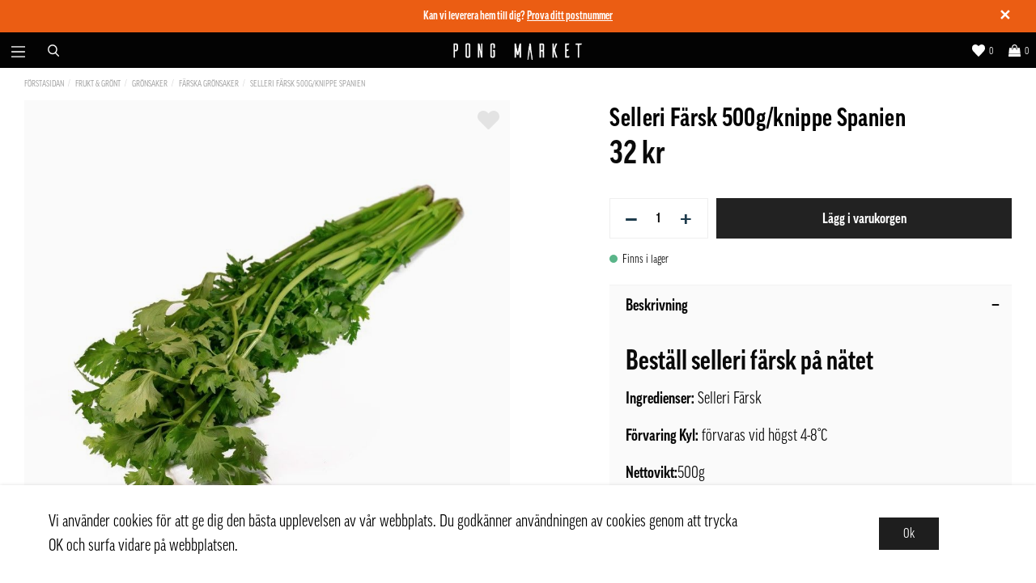

--- FILE ---
content_type: text/html; charset=UTF-8
request_url: https://pongmarket.se/selleri-f%C3%A4rsk-500g-knippe-spanien/
body_size: 30243
content:

  



        <!doctype html>
    <html class="no-js antialiased" lang="sv">
      <head>
                  <title>Selleri Färsk 500g/knippe Spanien</title>
<meta http-equiv="Content-Type" content="text/html; charset=UTF-8">
<meta http-equiv="X-UA-Compatible" content="IE=edge">
<meta name="format-detection" content="telephone=no">
<meta id="viewport" name="viewport" content="width=device-width, initial-scale=1.0, minimum-scale=1.0, maximum-scale=1.0">
<meta name="description" content="Köp Selleri Färsk 500g/knippe Spanien hos Pong Market - Asiatisk matbutik på nätet. Välkommen!">
<meta name="keywords" content="Asiatisk matbutik på nätet">

<meta name="dc.title" content="Selleri Färsk 500g/knippe Spanien">
<meta name="dc.description" content="Köp Selleri Färsk 500g/knippe Spanien hos Pong Market - Asiatisk matbutik på nätet. Välkommen!">
<meta name="dc.subject" content="Asiatisk matbutik på nätet">
<meta name="dc.language" content="sv">
  <meta name="google-site-verification" content="f2SGh4dQ2r0IAx-7AWDm2RVlWHJkDMYqD0CvkE4m12E">


                    <link rel="alternate" href="https://pongmarket.se/zh/%E8%8A%B9%E8%8F%9C%C2%A0500%E5%85%8B-%E6%8A%8A%C2%A0-%E8%A5%BF%E7%8F%AD%E7%89%99/" hreflang="zh">
                        <link rel="alternate" href="https://pongmarket.se/en/celery-fresh-500g-bunt-spain/" hreflang="en">
                        <link rel="alternate" href="https://pongmarket.se/selleri-f%C3%A4rsk-500g-knippe-spanien/" hreflang="sv">
      

  <link rel="canonical" href="https://pongmarket.se/selleri-f%C3%A4rsk-500g-knippe-spanien/">

          
          
          
                      <link rel="stylesheet" id="global-style" href="/static/5b55dbfb053eb243634427fbe5e54c4a9f941820d924153ef65c9cc55b9c02a2/template/pongmarket_live/temp/.build.css">
                    <link rel="stylesheet" href="https://use.typekit.net/vbt3vnz.css">
          
          	<link rel="icon" type="image/png" href="/image/683/PongMarket_favicon_transp.png" sizes="32x32">
	<link rel="apple-touch-icon" href="/image/683/PongMarket_favicon_transp.png" sizes="180x180">
                          <script>var language_variables = JSON.parse("\u007B\u0022TEXT_YOU_NEED_X_PACKAGES\u0022\u003A\u0022Du\u0020beh\\u00f6ver\u0020\u0025s\u0020paket\u0022,\u0022TEXT_CHOSEN\u0022\u003A\u0022Valda\u0022,\u0022TEXT_CHOSEN_SINGULAR\u0022\u003A\u0022Vald\u0022,\u0022CHOOSE_VARIANT\u0022\u003A\u0022V\\u00e4lj\u0020variant\u0022,\u0022SHOPPING_CART_OUT_OF_STOCK\u0022\u003A\u0022Det\u0020finns\u0020inte\u0020tillr\\u00e4ckligt\u0020m\\u00e5nga\u0020produkter\u0020i\u0020lager\u0022,\u0022OUT_OF_STOCK\u0022\u003A\u0022Tillf\\u00e4lligt\u0020slut\u0022\u007D");</script>
          <script>var vendre_config = JSON.parse("\u007B\u0022general\u0022\u003A\u007B\u0022version\u0022\u003A\u00224001\u0022,\u0022load_foundation_js\u0022\u003Atrue,\u0022google_maps_api_key\u0022\u003A\u0022AIzaSyCS2dtdILHo8sRW96sPw97HRWghYfZstX8\u0022,\u0022manufacturers_category_id\u0022\u003A\u00220\u0022,\u0022cookie_bar\u0022\u003A\u0022light\u0022,\u0022show_right_mobile_menu\u0022\u003Atrue,\u0022cart_slide_in\u0022\u003Atrue,\u0022show_info_buttons\u0022\u003Atrue,\u0022mobile_menu_full_row_trigger_dropdown\u0022\u003Atrue,\u0022animate_to_cart\u0022\u003Atrue,\u0022display_product_added_modal\u0022\u003Afalse,\u0022use_accordion_with_arrows\u0022\u003Atrue,\u0022use_responsive_images\u0022\u003Atrue,\u0022use_responsive_images_interval\u0022\u003Atrue,\u0022responsive_images_interval_px_width\u0022\u003A\u0022160\u0022,\u0022use_lazyload_on_product_list_images\u0022\u003Atrue,\u0022lazyload_product_list_images_px_before_viewport\u0022\u003A\u0022400\u0022,\u0022favorites_page_id\u0022\u003A\u002282\u0022,\u0022global\u002Dwidth\u002Draw\u0022\u003A\u00221300px\u0022,\u0022grid\u002Dspacing\u002Dmobile\u002Draw\u0022\u003A\u002210px\u0022,\u0022grid\u002Dspacing\u002Dipad\u002Draw\u0022\u003A\u002220px\u0022,\u0022grid\u002Dspacing\u002Ddesktop\u002Draw\u0022\u003A\u002220px\u0022,\u0022grid\u002Dcolumn\u002Dgutter\u002Dsmall\u002Draw\u0022\u003A\u002210px\u0022,\u0022grid\u002Dcolumn\u002Dgutter\u002Dmedium\u002Draw\u0022\u003A\u002220px\u0022,\u0022theme\u002Dprimary\u002Dcolor\u0022\u003A\u0022\u0023222222\u0022,\u0022theme\u002Dsecondary\u002Dcolor\u0022\u003A\u0022\u0023eb5d14\u0022,\u0022theme\u002Dcomplement\u002Dcolor\u0022\u003A\u0022\u00239cd9ff\u0022,\u0022theme\u002Dborder\u002Dcolor\u0022\u003A\u0022\u0023f2f2f2\u0022,\u0022body\u002Dbackground\u0022\u003A\u0022\u0023ffffff\u0022,\u0022theme\u002Dsuccess\u002Dcolor\u0022\u003A\u0022\u00235ab589\u0022,\u0022theme\u002Dwarning\u002Dcolor\u0022\u003A\u0022\u0023d80f24\u0022,\u0022theme\u002Dalert\u002Dcolor\u0022\u003A\u0022\u0023d80f24\u0022,\u0022light\u002Dgray\u002Draw\u0022\u003A\u0022\u0023f2f2f2\u0022,\u0022medium\u002Dgray\u002Draw\u0022\u003A\u0022\u0023d2d2d2\u0022,\u0022dark\u002Dgray\u002Draw\u0022\u003A\u0022\u00238e8e8e\u0022,\u0022black\u002Draw\u0022\u003A\u0022\u00230a0a0a\u0022,\u0022white\u002Draw\u0022\u003A\u0022\u0023ffffff\u0022\u007D,\u0022font\u0022\u003A\u007B\u0022body\u002Dfont\u002Dfamily\u002Dgoogle\u002Dfont\u0022\u003A\u0022ff\u002Dgood\u002Dweb\u002Dpro\u002Dcondensed\u0022,\u0022header\u002Dfont\u002Dfamily\u002Dgoogle\u002Dfont\u0022\u003A\u0022ff\u002Dgood\u002Dweb\u002Dpro\u002Dcondensed\u0022,\u0022body\u002Dfont\u002Dcolor\u0022\u003A\u0022\u00230a0a0a\u0022,\u0022grey\u002Dfont\u002Dcolor\u0022\u003A\u0022\u0023b3b6b9\u0022\u007D,\u0022top_bar\u0022\u003A\u007B\u0022show_top_bar_section\u0022\u003Atrue,\u0022top_bar_page_ids\u0022\u003A\u002216,17\u0022,\u0022show_top_bar_currencies\u0022\u003Afalse,\u0022show_top_bar_infopages\u0022\u003Afalse,\u0022show_top_bar_languages\u0022\u003Afalse,\u0022show_top_bar_markets\u0022\u003Atrue,\u0022show_top_bar_selling_points\u0022\u003Atrue,\u0022show_top_bar_vat\u0022\u003Afalse,\u0022top_bar_infopages_position_right\u0022\u003Atrue,\u0022top_bar_selling_points_position\u0022\u003A\u0022right\u0022,\u0022top\u002Dbar\u002Dheight\u002Draw\u0022\u003A\u002240px\u0022,\u0022header\u002Dtop\u002Dbar\u002Dbg\u0022\u003A\u0022\u0023000000\u0022\u007D,\u0022search\u0022\u003A\u007B\u0022show_pages_in_search_result\u0022\u003Afalse\u007D,\u0022page_header\u0022\u003A\u007B\u0022header_design\u0022\u003A\u0022header2\u0022,\u0022mobile_header_menu\u0022\u003A\u0022mobile_menu1\u0022,\u0022mobile_menu_side_scroll\u0022\u003Afalse,\u0022drop_menu\u0022\u003A\u0022simple\u0022,\u0022drop_menu_click\u0022\u003Afalse,\u0022show_category_depth\u0022\u003A\u00223\u0022,\u0022show_only_the_collection_category_dropdown\u0022\u003Afalse,\u0022pages_menu_id\u0022\u003A\u002273\u0022,\u0022doofinder_search\u0022\u003Afalse,\u0022header\u002Dmobile\u002Dbg\u0022\u003A\u0022\u0023030303\u0022,\u0022header\u002Dmobile\u002Dborder\u002Dcolor\u0022\u003A\u0022\u0023030303\u0022,\u0022header\u002Dmobile\u002Dborder\u002Dsize\u002Draw\u0022\u003A\u00222px\u0022,\u0022header\u002Ddesktop\u002Dbg\u0022\u003A\u0022\u0023030303\u0022,\u0022header\u002Ddesktop\u002Dmenu\u002Dbg\u0022\u003A\u0022\u0023ffffff\u0022,\u0022header\u002Dmenu\u002Ddropdown\u002Dbig\u002Dcolor\u0022\u003A\u0022\u0023ffffff\u0022\u007D,\u0022page_footer\u0022\u003A\u007B\u0022footer_design\u0022\u003A\u0022footer3\u0022,\u0022one_to_three_gallery_page_ids_for_footer\u0022\u003A\u002216,17\u0022,\u0022show_footer_newsletter\u0022\u003Atrue,\u0022show_social_follow_icons_footer\u0022\u003Atrue,\u0022show_copyright\u0022\u003Atrue,\u0022show_vendre_link\u0022\u003Afalse,\u0022footer\u002Dbg\u0022\u003A\u0022\u00232a2a2a\u0022\u007D,\u0022product_listing\u0022\u003A\u007B\u0022product_tag_id\u0022\u003A\u002265\u0022,\u0022campaign_parent_tag_id\u0022\u003A\u002265\u0022,\u0022product_listing_grid_design\u0022\u003A\u0022product_listing_extended\u0022,\u0022product_listing_show_second_image_hover\u0022\u003Afalse,\u0022show_discount_in_productbox\u0022\u003Atrue,\u0022show_product_border\u0022\u003Afalse,\u0022show_variant_information\u0022\u003Afalse,\u0022show_brand_information\u0022\u003Afalse,\u0022use_product_overlay\u0022\u003A\u0022opacity_2\u0022,\u0022use_content_position\u0022\u003A\u0022left\u0022,\u0022products_per_row_xxlarge\u0022\u003A\u00224\u0022,\u0022products_per_row_xlarge\u0022\u003A\u00224\u0022,\u0022products_per_row_large\u0022\u003A\u00224\u0022,\u0022products_per_row_medium\u0022\u003A\u00223\u0022,\u0022products_per_row_small\u0022\u003A\u00222\u0022,\u0022product_listing_default_design\u0022\u003A\u0022grid\u0022,\u0022product_listing_row_design\u0022\u003A\u0022product_listing_standard\u0022,\u0022product_listing_article_number\u0022\u003Atrue,\u0022show_recomended_price\u0022\u003Afalse,\u0022show_stock_status\u0022\u003Atrue,\u0022product_listing_allow_design_toggle\u0022\u003Afalse,\u0022price\u002Dcolor\u0022\u003A\u0022\u00230a0a0a\u0022,\u0022price\u002Dnew\u002Dcolor\u0022\u003A\u0022\u0023c72e2f\u0022,\u0022price\u002Dold\u002Dcolor\u0022\u003A\u0022\u00238e8e8e\u0022,\u0022product\u002Dnew\u002Dtag\u002Dcolor\u0022\u003A\u0022\u0023eb5d14\u0022\u007D,\u0022listing\u0022\u003A\u007B\u0022categories_left\u0022\u003A\u0022sub_categories\u0022,\u0022filter_design\u0022\u003A\u0022compact\u0022,\u0022display_filter\u0022\u003Atrue,\u0022filter_left_summary\u0022\u003Afalse,\u0022filter_compact_summary_with_filter_names\u0022\u003Afalse,\u0022show_quantity_input_in_product_listing\u0022\u003Atrue,\u0022show_sorting_and_product_limit\u0022\u003Afalse,\u0022show_category_image_mobile\u0022\u003Afalse,\u0022show_count_products\u0022\u003Atrue,\u0022show_listing_design\u0022\u003Afalse,\u0022show_products_per_page\u0022\u003Afalse,\u0022full_top_image\u0022\u003Afalse,\u0022center_description\u0022\u003Atrue,\u0022show_category_image_as_background\u0022\u003Atrue,\u0022show_category_image_as_background_full_width\u0022\u003Afalse,\u0022ajax_filter\u0022\u003Afalse,\u0022ajax_sort\u0022\u003Atrue,\u0022auto_pagination\u0022\u003Atrue,\u0022show_subcategories\u0022\u003Afalse,\u0022auto_pagination_scrolls\u0022\u003A\u00223\u0022\u007D,\u0022product\u0022\u003A\u007B\u0022show_product_images_thumbnails\u0022\u003Atrue,\u0022show_product_images_thumbnails_left\u0022\u003Afalse,\u0022show_brand\u0022\u003Atrue,\u0022show_brand_as_image\u0022\u003Afalse,\u0022sticky_buy_mobile\u0022\u003Afalse,\u0022variant_design\u0022\u003A\u0022buttons\u0022,\u0022combine_variants\u0022\u003Atrue,\u0022show_variant_choice_image\u0022\u003Atrue,\u0022show_variant_choice_image_as_circle\u0022\u003Atrue,\u0022use_question_about_product\u0022\u003Afalse,\u0022show_tags\u0022\u003Afalse,\u0022use_related_products\u0022\u003A\u0022bottom\u0022,\u0022related_category_for_color\u0022\u003A\u0022\u0022,\u0022show_manufacturer_description_in_tabs\u0022\u003Atrue,\u0022show_article_number\u0022\u003Atrue,\u0022show_ean_number\u0022\u003Atrue,\u0022show_partners_stock\u0022\u003Afalse,\u0022show_product_page_usp\u0022\u003Afalse,\u0022show_associated_products\u0022\u003Atrue,\u0022short_desc_sentences\u0022\u003A\u00222\u0022,\u0022show_description\u0022\u003A\u0022short\u0022,\u0022show_quantity_discounts\u0022\u003Atrue,\u0022show_instock_status\u0022\u003Atrue,\u0022show_instock_status_current_customer\u0022\u003Atrue,\u0022show_instock_status_amount\u0022\u003Afalse,\u0022show_instock_status_amount_current_customer\u0022\u003Afalse,\u0022show_tabs\u0022\u003Atrue,\u0022show_b2b_registration\u0022\u003Atrue,\u0022b2b_registration_page_link\u0022\u003A\u00220\u0022,\u0022show_review_summary\u0022\u003Afalse,\u0022show_auto_generated_pdf_file\u0022\u003Afalse,\u0022show_embedded_video_in_description_tab\u0022\u003Atrue,\u0022show_embedded_video_in_slideshow\u0022\u003Afalse,\u0022product_image_mouseover_zoom\u0022\u003Afalse,\u0022product_image_column_size_desktop\u0022\u003A\u00226\u0022,\u0022show_vat_text\u0022\u003Atrue,\u0022show_total_final_price\u0022\u003Afalse,\u0022show_related_products\u0022\u003Atrue\u007D,\u0022checkout\u0022\u003A\u007B\u0022limit_page_header\u0022\u003Atrue,\u0022hide_page_footer\u0022\u003Atrue,\u0022orientation\u0022\u003A\u0022horizontal\u0022,\u0022payment_shipping_method_design\u0022\u003A\u0022horizontal\u0022,\u0022show_count_cart\u0022\u003Atrue,\u0022show_country_choice\u0022\u003Afalse,\u0022show_delivery_address\u0022\u003Afalse,\u0022show_choose_address\u0022\u003Atrue,\u0022show_shipping_description\u0022\u003Atrue,\u0022show_payment_description\u0022\u003Afalse,\u0022show_payment_if_one\u0022\u003Afalse,\u0022show_choose_delivery_address\u0022\u003Atrue,\u0022upsale_category_id\u0022\u003A\u0022258\u0022,\u0022show_vat_validation\u0022\u003Afalse,\u0022show_upsale_category\u0022\u003Afalse,\u0022pickup_place\u0022\u003Atrue,\u0022hide_freight\u0022\u003Afalse,\u0022show_price_per_unit\u0022\u003Afalse,\u0022show_package_content\u0022\u003Afalse,\u0022show_total_content\u0022\u003Afalse,\u0022show_item_price\u0022\u003Afalse,\u0022show_input_on_quantity\u0022\u003Afalse,\u0022show_voucher\u0022\u003Atrue,\u0022show_customer_type\u0022\u003Afalse,\u0022postcodes\u0022\u003A\u0022100\u002D150,160\u002D200\u0022\u007D,\u0022tracking\u0022\u003A\u007B\u0022nosto_id\u0022\u003A\u0022\u0022,\u0022enhanced_ecommerce\u0022\u003Afalse\u007D,\u0022account\u0022\u003A\u007B\u0022show_favorites\u0022\u003Atrue,\u0022show_most_ordered\u0022\u003Atrue,\u0022show_address_book\u0022\u003Atrue\u007D,\u0022sharing\u0022\u003A\u007B\u0022facebook_meta\u0022\u003Atrue,\u0022show_icons\u0022\u003Atrue,\u0022facebook\u0022\u003Atrue,\u0022twitter\u0022\u003Atrue,\u0022linkedin\u0022\u003Atrue,\u0022tumblr\u0022\u003Atrue,\u0022google\u0022\u003Atrue,\u0022pinterest\u0022\u003Atrue\u007D,\u0022google_data_types\u0022\u003A\u007B\u0022active\u0022\u003Atrue,\u0022info\u0022\u003Atrue,\u0022product\u0022\u003Atrue,\u0022breadcrumb\u0022\u003Atrue,\u0022social\u0022\u003Atrue,\u0022search\u0022\u003Atrue\u007D\u007D");</script>

                    <script>
  // Nice-to-have: Move this to Vuex

  var vendreFavoritesCustomersProductsList = JSON.parse("false");
  var vendreCustomCustomersProductsLists = JSON.parse("\u005B\u005D");
</script>

          <script>
            window.VendreCurrencyFormatter = (function(number) {let thousands_point = JSON.parse('" "');let decimal_places = JSON.parse('"0"');let decimal_separator = JSON.parse('","');let symbol_left = JSON.parse('""');let symbol_right = JSON.parse('" kr"');number = parseFloat(number) || 0;let rounded = number.toFixed(decimal_places);let match = rounded.toString().match(/(-?)(\d+)(?:\.(\d*))?/);if (!match) {return '';}let sign = match[1];let integer = match[2];let fractional = match[3] || '';if (integer >= 1000 && thousands_point.length) {integer = integer.replace(/\B(?=(\d{3})+(?!\d))/g, thousands_point);}if (fractional.length < decimal_places) {fractional += new Array(decimal_places - fractional.length).join('0');}if (decimal_places == 0) {decimal_separator = '';}number = sign + symbol_left + integer + decimal_separator + fractional + symbol_right;return number;});
          </script>

                <script src="/template/pongmarket_live/js/vendor/vue-2.5.16.min.js"></script>
  
  <script src="/static/e7d2cfdd538a34486ec2d85dc2123748842ba0cce78847b5365eaf43116e3d8e/template/pongmarket_live/temp/.build.js"></script>

  
        
        <meta name="google-site-verification" content="Li3r67hOWGBacsoB9jP2VvKaRm69cv9sZigHYJwxnZA" />

        
                    <meta property="og:site_name" content="pongmarket.se">
  <meta property="og:title" content="Selleri Färsk 500g/knippe Spanien">
  <meta property="og:url" content="https://pongmarket.se/selleri-f%C3%A4rsk-500g-knippe-spanien/?language=sv_SE">
      <meta property="og:description" content="Beställ selleri färsk på nätet
Ingredienser: Selleri Färsk
Förvaring Kyl: förvaras vid högst 4-8°C
Nettovikt:500g
Ursprung: Spanien
Tillverkningsland: Spanien
Näringsvärde per 100 gram:Energi: 59kJ/14kcalFett: 0,17g-varav Mättat fett: 0,043gKolhydrater: 2,97g-varav Sockerarter: 1,83gProteiner: 0,69gSalt: 0,2g
 
 ">
    <meta property="og:type" content="product">
  <meta property="og:locale" content="sv_SE">
      <meta property="og:locale:alternate" content="en_US">
            <meta property="og:image" content="https://pongmarket.se/image/22440/cfa1518d2625f97719ff6fa6647cd9aa.jpg">
    <meta property="og:image:width" content="800">
    <meta property="og:image:height" content="800">
                      
    
  
    <!-- Google Tag Manager -->
  <script>(function(w,d,s,l,i){w[l]=w[l]||[];w[l].push({'gtm.start':
  new Date().getTime(),event:'gtm.js'});var f=d.getElementsByTagName(s)[0],
  j=d.createElement(s),dl=l!='dataLayer'?'&l='+l:'';j.async=true;j.src=
  'https://www.googletagmanager.com/gtm.js?id='+i+dl;f.parentNode.insertBefore(j,f);
  })(window,document,'script','dataLayer','GTM\u002D5Q9CTW9');</script>
  <!-- End Google Tag Manager -->

  
          <script src="/plugins/mailchimp/system/templates/mailchimp.js"></script>
<script id="mcjs">!function(c,h,i,m,p){m=c.createElement(h),p=c.getElementsByTagName(h)[0],m.async=1,m.src=i,p.parentNode.insertBefore(m,p)}(document,"script","https://chimpstatic.com/mcjs-connected/js/users/46b3c7bdbdef6d639d0616417/ca66031708a5c92fa28f67bec.js");</script>      </head>

      <body class="wrapper-product">

          <!-- Your Pluginprogram för chatt code -->
          <div class="fb-customerchat"
            attribution="setup_tool"
            page_id="109185617422160">
          </div>
                  <!-- Google Tag Manager (noscript) -->
          <noscript><iframe src="https://www.googletagmanager.com/ns.html?id=GTM-5Q9CTW9"
          height="0" width="0" style="display:none;visibility:hidden"></iframe></noscript>
          <!-- End Google Tag Manager (noscript) -->
                <aside class="mobile-menu header2" data-push data-slide-in-object="data-mobile-menu">
  <div class="mobile-menu-wrapper">
    
                    
          <ul>
            <li class="parent">
                            <span data-parent><svg xmlns="http://www.w3.org/2000/svg" viewBox="0 0 256 512"><path d="M119.5 326.9L3.5 209.1c-4.7-4.7-4.7-12.3 0-17l7.1-7.1c4.7-4.7 12.3-4.7 17 0L128 287.3l100.4-102.2c4.7-4.7 12.3-4.7 17 0l7.1 7.1c4.7 4.7 4.7 12.3 0 17L136.5 327c-4.7 4.6-12.3 4.6-17-.1z"/></svg></span>
                <a href="" title="Nyheter" data-parent>Nyheter</a>
                <a href="https://pongmarket.se/nyheter/" class="">Alla Nyheter</a>
                      <ul class="menu-level-1">
                        <li class=" active">        <a href="https://pongmarket.se/flash-pris-c1606/">Flash pris</a>
              </li>
          <li class=" active">        <a href="https://pongmarket.se/veckans-erbjudande-asiatisk-snacks/">Veckans erbjudande - Asiatisk snacks</a>
              </li>
          <li class=" active">        <a href="https://pongmarket.se/veckans-erbjudande-dryck-c532/">Veckans erbjudande - Dryck</a>
              </li>
          <li class=" active">        <a href="https://pongmarket.se/veckans-topps%C3%A4ljare/">Veckans Toppsäljare</a>
              </li>
          <li class=" active">        <a href="https://pongmarket.se/nya-produkter/">Nya Produkter</a>
              </li>
          <li class="parent active">        <span data-parent><svg xmlns="http://www.w3.org/2000/svg" viewBox="0 0 256 512"><path d="M119.5 326.9L3.5 209.1c-4.7-4.7-4.7-12.3 0-17l7.1-7.1c4.7-4.7 12.3-4.7 17 0L128 287.3l100.4-102.2c4.7-4.7 12.3-4.7 17 0l7.1 7.1c4.7 4.7 4.7 12.3 0 17L136.5 327c-4.7 4.6-12.3 4.6-17-.1z"/></svg></span>        <a href="https://pongmarket.se/extra-pris/" data-parent="">Extra pris</a>
                        <ul class="menu-level-2">
          <li class=" active"><a href="https://pongmarket.se/extra-pris/">Alla Extra pris</a></li>
              <li class=" active">        <a href="https://pongmarket.se/utg%C3%A5tt-fyndh%C3%B6rnan-c1364/">Utgått/Fyndhörnan</a>
              </li>
          <li class=" active">        <a href="https://pongmarket.se/k%C3%B6tt-f%C3%A5gel-c927/">Kött &amp; Fågel</a>
              </li>
          <li class="parent active">        <span data-parent><svg xmlns="http://www.w3.org/2000/svg" viewBox="0 0 256 512"><path d="M119.5 326.9L3.5 209.1c-4.7-4.7-4.7-12.3 0-17l7.1-7.1c4.7-4.7 12.3-4.7 17 0L128 287.3l100.4-102.2c4.7-4.7 12.3-4.7 17 0l7.1 7.1c4.7 4.7 4.7 12.3 0 17L136.5 327c-4.7 4.6-12.3 4.6-17-.1z"/></svg></span>        <a href="https://pongmarket.se/fisk-skaldjur-c971/" data-parent="">Fisk &amp; Skaldjur</a>
                        <ul class="menu-level-3">
          <li class=" active"><a href="https://pongmarket.se/fisk-skaldjur-c971/">Alla Fisk &amp; Skaldjur</a></li>
              <li class=" active">        <a href="https://pongmarket.se/fryst-bearbetade/">Fryst - Bearbetade</a>
              </li>
          <li class=" active">        <a href="https://pongmarket.se/fryst-fisk/">Fryst Fisk</a>
              </li>
          <li class=" active">        <a href="https://pongmarket.se/fryst-skaldjur/">Fryst Skaldjur</a>
              </li>
      </ul>

              </li>
          <li class=" active">        <a href="https://pongmarket.se/dim-sum-f%C3%A4rdigt-mat-c1080/">Dim Sum &amp; Färdigt Mat</a>
              </li>
          <li class=" active">        <a href="https://pongmarket.se/skafferi-c1153/">Skafferi</a>
              </li>
          <li class=" active">        <a href="https://pongmarket.se/torrvaror-c915/">Torrvaror</a>
              </li>
          <li class=" active">        <a href="https://pongmarket.se/snacks,-glass-dryck-c966/">Snacks, Glass &amp; Dryck</a>
              </li>
      </ul>

              </li>
      </ul>

                            </li>
          </ul>
          
          <ul>
            <li class="parent">
                            <span data-parent><svg xmlns="http://www.w3.org/2000/svg" viewBox="0 0 256 512"><path d="M119.5 326.9L3.5 209.1c-4.7-4.7-4.7-12.3 0-17l7.1-7.1c4.7-4.7 12.3-4.7 17 0L128 287.3l100.4-102.2c4.7-4.7 12.3-4.7 17 0l7.1 7.1c4.7 4.7 4.7 12.3 0 17L136.5 327c-4.7 4.6-12.3 4.6-17-.1z"/></svg></span>
                <a href="" title="Basvaror,Kit &amp; Trendiga" data-parent>Basvaror,Kit &amp; Trendiga</a>
                <a href="https://pongmarket.se/basvaror,kit-trendiga/" class="">Alla Basvaror,Kit &amp; Trendiga</a>
                      <ul class="menu-level-1">
                        <li class="parent active">        <span data-parent><svg xmlns="http://www.w3.org/2000/svg" viewBox="0 0 256 512"><path d="M119.5 326.9L3.5 209.1c-4.7-4.7-4.7-12.3 0-17l7.1-7.1c4.7-4.7 12.3-4.7 17 0L128 287.3l100.4-102.2c4.7-4.7 12.3-4.7 17 0l7.1 7.1c4.7 4.7 4.7 12.3 0 17L136.5 327c-4.7 4.6-12.3 4.6-17-.1z"/></svg></span>        <a href="https://pongmarket.se/startkit-inom-asiatisk-matkultur/" data-parent="">Startkit inom asiatisk matkultur</a>
                        <ul class="menu-level-2">
          <li class=" active"><a href="https://pongmarket.se/startkit-inom-asiatisk-matkultur/">Alla Startkit inom asiatisk matkultur</a></li>
              <li class="parent active">        <span data-parent><svg xmlns="http://www.w3.org/2000/svg" viewBox="0 0 256 512"><path d="M119.5 326.9L3.5 209.1c-4.7-4.7-4.7-12.3 0-17l7.1-7.1c4.7-4.7 12.3-4.7 17 0L128 287.3l100.4-102.2c4.7-4.7 12.3-4.7 17 0l7.1 7.1c4.7 4.7 4.7 12.3 0 17L136.5 327c-4.7 4.6-12.3 4.6-17-.1z"/></svg></span>        <a href="https://pongmarket.se/basvaror-inom-japanska-k%C3%B6ket/" data-parent="">Basvaror inom Japanska köket</a>
                        <ul class="menu-level-3">
          <li class=" active"><a href="https://pongmarket.se/basvaror-inom-japanska-k%C3%B6ket/">Alla Basvaror inom Japanska köket</a></li>
              <li class=" active">        <a href="https://pongmarket.se/sushi-pok%C3%A9/">Sushi &amp; Poké</a>
              </li>
      </ul>

              </li>
          <li class="parent active">        <span data-parent><svg xmlns="http://www.w3.org/2000/svg" viewBox="0 0 256 512"><path d="M119.5 326.9L3.5 209.1c-4.7-4.7-4.7-12.3 0-17l7.1-7.1c4.7-4.7 12.3-4.7 17 0L128 287.3l100.4-102.2c4.7-4.7 12.3-4.7 17 0l7.1 7.1c4.7 4.7 4.7 12.3 0 17L136.5 327c-4.7 4.6-12.3 4.6-17-.1z"/></svg></span>        <a href="https://pongmarket.se/basvaror-inom-kinesiska-k%C3%B6ket/" data-parent="">Basvaror inom kinesiska köket</a>
                        <ul class="menu-level-3">
          <li class=" active"><a href="https://pongmarket.se/basvaror-inom-kinesiska-k%C3%B6ket/">Alla Basvaror inom kinesiska köket</a></li>
              <li class=" active">        <a href="https://pongmarket.se/asiatisk-bbq/">Asiatisk BBQ</a>
              </li>
          <li class="parent active">        <span data-parent><svg xmlns="http://www.w3.org/2000/svg" viewBox="0 0 256 512"><path d="M119.5 326.9L3.5 209.1c-4.7-4.7-4.7-12.3 0-17l7.1-7.1c4.7-4.7 12.3-4.7 17 0L128 287.3l100.4-102.2c4.7-4.7 12.3-4.7 17 0l7.1 7.1c4.7 4.7 4.7 12.3 0 17L136.5 327c-4.7 4.6-12.3 4.6-17-.1z"/></svg></span>        <a href="https://pongmarket.se/dimsum-c1082/" data-parent="">Dimsum</a>
                        <ul class="menu-level-4">
          <li class=" active"><a href="https://pongmarket.se/dimsum-c1082/">Alla Dimsum</a></li>
              <li class=" active">        <a href="https://pongmarket.se/soup-dumplings/">Soup dumplings</a>
              </li>
      </ul>

              </li>
          <li class="parent active">        <span data-parent><svg xmlns="http://www.w3.org/2000/svg" viewBox="0 0 256 512"><path d="M119.5 326.9L3.5 209.1c-4.7-4.7-4.7-12.3 0-17l7.1-7.1c4.7-4.7 12.3-4.7 17 0L128 287.3l100.4-102.2c4.7-4.7 12.3-4.7 17 0l7.1 7.1c4.7 4.7 4.7 12.3 0 17L136.5 327c-4.7 4.6-12.3 4.6-17-.1z"/></svg></span>        <a href="https://pongmarket.se/hotpot/" data-parent="">Hotpot</a>
                        <ul class="menu-level-4">
          <li class=" active"><a href="https://pongmarket.se/hotpot/">Alla Hotpot</a></li>
              <li class=" active">        <a href="https://pongmarket.se/gr%C3%B6nsaker-c499/">Grönsaker</a>
              </li>
          <li class=" active">        <a href="https://pongmarket.se/k%C3%B6tt-f%C3%A5gel-c497/">Kött &amp; Fågel</a>
              </li>
          <li class=" active">        <a href="https://pongmarket.se/fisk-skaldjur-c498/">Fisk &amp; Skaldjur</a>
              </li>
          <li class=" active">        <a href="https://pongmarket.se/hotpot-dumplings-wonton/">Hotpot Dumplings &amp; Wonton</a>
              </li>
          <li class="parent active">        <span data-parent><svg xmlns="http://www.w3.org/2000/svg" viewBox="0 0 256 512"><path d="M119.5 326.9L3.5 209.1c-4.7-4.7-4.7-12.3 0-17l7.1-7.1c4.7-4.7 12.3-4.7 17 0L128 287.3l100.4-102.2c4.7-4.7 12.3-4.7 17 0l7.1 7.1c4.7 4.7 4.7 12.3 0 17L136.5 327c-4.7 4.6-12.3 4.6-17-.1z"/></svg></span>        <a href="https://pongmarket.se/bearbetade-c503/" data-parent="">Bearbetade</a>
                        <ul class="menu-level-5">
          <li class=" active"><a href="https://pongmarket.se/bearbetade-c503/">Alla Bearbetade</a></li>
              <li class=" active">        <a href="https://pongmarket.se/ajinomoto-c779/">Ajinomoto</a>
              </li>
          <li class=" active">        <a href="https://pongmarket.se/dodo-c774/">Dodo</a>
              </li>
          <li class=" active">        <a href="https://pongmarket.se/freshasia-c795/">Freshasia</a>
              </li>
          <li class=" active">        <a href="https://pongmarket.se/madamhong/">Madamhong</a>
              </li>
          <li class=" active">        <a href="https://pongmarket.se/mei-sum-c806/">Mei Sum</a>
              </li>
          <li class=" active">        <a href="https://pongmarket.se/meng-fu-authentic/">Meng Fu - Authentic</a>
              </li>
          <li class=" active">        <a href="https://pongmarket.se/mushroom-c773/">Mushroom</a>
              </li>
          <li class=" active">        <a href="https://pongmarket.se/oriental-kithen/">Oriental Kithen</a>
              </li>
          <li class=" active">        <a href="https://pongmarket.se/pfp-c776/">PFP</a>
              </li>
          <li class=" active">        <a href="https://pongmarket.se/samlip-c810/">Samlip</a>
              </li>
          <li class=" active">        <a href="https://pongmarket.se/samyang-c811/">Samyang</a>
              </li>
          <li class=" active">        <a href="https://pongmarket.se/tan-hung-c808/">Tan Hung</a>
              </li>
          <li class=" active">        <a href="https://pongmarket.se/three-coconut-tree-c775/">Three Coconut Tree</a>
              </li>
          <li class=" active">        <a href="https://pongmarket.se/%C3%96vriga-c809/">Övriga</a>
              </li>
      </ul>

              </li>
          <li class=" active">        <a href="https://pongmarket.se/mejeri-%C3%84gg-olja-tofu-c500/">Mejeri-Ägg-Olja-Tofu</a>
              </li>
          <li class=" active">        <a href="https://pongmarket.se/dippkrydda/">Dippkrydda</a>
              </li>
          <li class=" active">        <a href="https://pongmarket.se/drycker/">Drycker</a>
              </li>
          <li class=" active">        <a href="https://pongmarket.se/riskakor,-nudlar/">Riskakor, Nudlar</a>
              </li>
          <li class=" active">        <a href="https://pongmarket.se/hotpot-soppbuljong-c504/">Hotpot Soppbuljong</a>
              </li>
          <li class=" active">        <a href="https://pongmarket.se/s%C3%A5ser-c805/">Såser</a>
              </li>
          <li class=" active">        <a href="https://pongmarket.se/hotpot-tillbeh%C3%B6r/">Hotpot-tillbehör</a>
              </li>
      </ul>

              </li>
      </ul>

              </li>
          <li class="parent active">        <span data-parent><svg xmlns="http://www.w3.org/2000/svg" viewBox="0 0 256 512"><path d="M119.5 326.9L3.5 209.1c-4.7-4.7-4.7-12.3 0-17l7.1-7.1c4.7-4.7 12.3-4.7 17 0L128 287.3l100.4-102.2c4.7-4.7 12.3-4.7 17 0l7.1 7.1c4.7 4.7 4.7 12.3 0 17L136.5 327c-4.7 4.6-12.3 4.6-17-.1z"/></svg></span>        <a href="https://pongmarket.se/basvaror-inom-koreanska-k%C3%B6ket/" data-parent="">Basvaror inom koreanska köket</a>
                        <ul class="menu-level-3">
          <li class=" active"><a href="https://pongmarket.se/basvaror-inom-koreanska-k%C3%B6ket/">Alla Basvaror inom koreanska köket</a></li>
              <li class=" active">        <a href="https://pongmarket.se/koreansk-bbq-grill/">Koreansk BBQ &amp; Grill</a>
              </li>
      </ul>

              </li>
          <li class=" active">        <a href="https://pongmarket.se/basvaror-inom-thail%C3%A4ndska-k%C3%B6ket/">Basvaror inom Thailändska köket</a>
              </li>
      </ul>

              </li>
          <li class="parent active">        <span data-parent><svg xmlns="http://www.w3.org/2000/svg" viewBox="0 0 256 512"><path d="M119.5 326.9L3.5 209.1c-4.7-4.7-4.7-12.3 0-17l7.1-7.1c4.7-4.7 12.3-4.7 17 0L128 287.3l100.4-102.2c4.7-4.7 12.3-4.7 17 0l7.1 7.1c4.7 4.7 4.7 12.3 0 17L136.5 327c-4.7 4.6-12.3 4.6-17-.1z"/></svg></span>        <a href="https://pongmarket.se/asiatiska-delikatesser/" data-parent="">Asiatiska delikatesser</a>
                        <ul class="menu-level-2">
          <li class=" active"><a href="https://pongmarket.se/asiatiska-delikatesser/">Alla Asiatiska delikatesser</a></li>
              <li class="parent active">        <span data-parent><svg xmlns="http://www.w3.org/2000/svg" viewBox="0 0 256 512"><path d="M119.5 326.9L3.5 209.1c-4.7-4.7-4.7-12.3 0-17l7.1-7.1c4.7-4.7 12.3-4.7 17 0L128 287.3l100.4-102.2c4.7-4.7 12.3-4.7 17 0l7.1 7.1c4.7 4.7 4.7 12.3 0 17L136.5 327c-4.7 4.6-12.3 4.6-17-.1z"/></svg></span>        <a href="https://pongmarket.se/smaka-p%C3%A5-kinesiska-delikatesser/" data-parent="">Smaka på kinesiska delikatesser</a>
                        <ul class="menu-level-3">
          <li class=" active"><a href="https://pongmarket.se/smaka-p%C3%A5-kinesiska-delikatesser/">Alla Smaka på kinesiska delikatesser</a></li>
              <li class=" active">        <a href="https://pongmarket.se/bao,-bun-kit/">Bao, Bun Kit</a>
              </li>
          <li class=" active">        <a href="https://pongmarket.se/bubble-tea-kit/">Bubble tea kit</a>
              </li>
          <li class=" active">        <a href="https://pongmarket.se/hotpot-kit/">Hotpot kit</a>
              </li>
          <li class=" active">        <a href="https://pongmarket.se/soup-dumplings-kit-c1368/">Soup dumplings kit</a>
              </li>
      </ul>

              </li>
          <li class="parent active">        <span data-parent><svg xmlns="http://www.w3.org/2000/svg" viewBox="0 0 256 512"><path d="M119.5 326.9L3.5 209.1c-4.7-4.7-4.7-12.3 0-17l7.1-7.1c4.7-4.7 12.3-4.7 17 0L128 287.3l100.4-102.2c4.7-4.7 12.3-4.7 17 0l7.1 7.1c4.7 4.7 4.7 12.3 0 17L136.5 327c-4.7 4.6-12.3 4.6-17-.1z"/></svg></span>        <a href="https://pongmarket.se/smaka-p%C3%A5-japanska-delikatesser/" data-parent="">Smaka på japanska delikatesser</a>
                        <ul class="menu-level-3">
          <li class=" active"><a href="https://pongmarket.se/smaka-p%C3%A5-japanska-delikatesser/">Alla Smaka på japanska delikatesser</a></li>
              <li class=" active">        <a href="https://pongmarket.se/japanese-sweet-mixed-selection/">Japanese sweet mixed selection</a>
              </li>
          <li class=" active">        <a href="https://pongmarket.se/sushi-kit/">Sushi kit</a>
              </li>
      </ul>

              </li>
          <li class="parent active">        <span data-parent><svg xmlns="http://www.w3.org/2000/svg" viewBox="0 0 256 512"><path d="M119.5 326.9L3.5 209.1c-4.7-4.7-4.7-12.3 0-17l7.1-7.1c4.7-4.7 12.3-4.7 17 0L128 287.3l100.4-102.2c4.7-4.7 12.3-4.7 17 0l7.1 7.1c4.7 4.7 4.7 12.3 0 17L136.5 327c-4.7 4.6-12.3 4.6-17-.1z"/></svg></span>        <a href="https://pongmarket.se/smaka-p%C3%A5-koreanska-delikatesser/" data-parent="">Smaka på koreanska delikatesser</a>
                        <ul class="menu-level-3">
          <li class=" active"><a href="https://pongmarket.se/smaka-p%C3%A5-koreanska-delikatesser/">Alla Smaka på koreanska delikatesser</a></li>
              <li class=" active">        <a href="https://pongmarket.se/kimchi-kit/">Kimchi kit</a>
              </li>
          <li class=" active">        <a href="https://pongmarket.se/ramen-kit/">Ramen kit</a>
              </li>
          <li class=" active">        <a href="https://pongmarket.se/tteokbokki-kit/">Tteokbokki kit</a>
              </li>
      </ul>

              </li>
          <li class="parent active">        <span data-parent><svg xmlns="http://www.w3.org/2000/svg" viewBox="0 0 256 512"><path d="M119.5 326.9L3.5 209.1c-4.7-4.7-4.7-12.3 0-17l7.1-7.1c4.7-4.7 12.3-4.7 17 0L128 287.3l100.4-102.2c4.7-4.7 12.3-4.7 17 0l7.1 7.1c4.7 4.7 4.7 12.3 0 17L136.5 327c-4.7 4.6-12.3 4.6-17-.1z"/></svg></span>        <a href="https://pongmarket.se/smaka-p%C3%A5-thail%C3%A4nska-delikatesser/" data-parent="">Smaka på thailänska delikatesser</a>
                        <ul class="menu-level-3">
          <li class=" active"><a href="https://pongmarket.se/smaka-p%C3%A5-thail%C3%A4nska-delikatesser/">Alla Smaka på thailänska delikatesser</a></li>
              <li class=" active">        <a href="https://pongmarket.se/curry-kit/">Curry kit</a>
              </li>
      </ul>

              </li>
          <li class=" active">        <a href="https://pongmarket.se/popul%C3%A4ra-och-trendiga-r%C3%A4tter/">Populära och trendiga rätter</a>
              </li>
      </ul>

              </li>
          <li class="parent active">        <span data-parent><svg xmlns="http://www.w3.org/2000/svg" viewBox="0 0 256 512"><path d="M119.5 326.9L3.5 209.1c-4.7-4.7-4.7-12.3 0-17l7.1-7.1c4.7-4.7 12.3-4.7 17 0L128 287.3l100.4-102.2c4.7-4.7 12.3-4.7 17 0l7.1 7.1c4.7 4.7 4.7 12.3 0 17L136.5 327c-4.7 4.6-12.3 4.6-17-.1z"/></svg></span>        <a href="https://pongmarket.se/popul%C3%A4ra-och-trendiga-snacks-dryck/" data-parent="">Populära och trendiga snacks &amp; dryck</a>
                        <ul class="menu-level-2">
          <li class=" active"><a href="https://pongmarket.se/popul%C3%A4ra-och-trendiga-snacks-dryck/">Alla Populära och trendiga snacks &amp; dryck</a></li>
              <li class=" active">        <a href="https://pongmarket.se/japanska-popul%C3%A4ra-och-trendiga-snacks-och-drycker/">Japanska populära och trendiga snacks och drycker</a>
              </li>
          <li class=" active">        <a href="https://pongmarket.se/koreanska-popul%C3%A4ra-och-trendiga-snacks-och-drycker/">Koreanska populära och trendiga snacks och drycker</a>
              </li>
          <li class=" active">        <a href="https://pongmarket.se/thail%C3%A4ndska-popul%C3%A4ra-och-trendiga-snacks-och-drycker/">Thailändska populära och trendiga snacks och drycker</a>
              </li>
      </ul>

              </li>
      </ul>

                            </li>
          </ul>
          
          <ul>
            <li class="parent">
                            <span data-parent><svg xmlns="http://www.w3.org/2000/svg" viewBox="0 0 256 512"><path d="M119.5 326.9L3.5 209.1c-4.7-4.7-4.7-12.3 0-17l7.1-7.1c4.7-4.7 12.3-4.7 17 0L128 287.3l100.4-102.2c4.7-4.7 12.3-4.7 17 0l7.1 7.1c4.7 4.7 4.7 12.3 0 17L136.5 327c-4.7 4.6-12.3 4.6-17-.1z"/></svg></span>
                <a href="" title="Länder" data-parent>Länder</a>
                <a href="https://pongmarket.se/l%C3%A4nder/" class="">Alla Länder</a>
                      <ul class="menu-level-1">
                        <li class=" active">        <a href="https://pongmarket.se/japan-c661/">Japansk mat</a>
              </li>
          <li class=" active">        <a href="https://pongmarket.se/kina-c662/">Kina</a>
              </li>
          <li class=" active">        <a href="https://pongmarket.se/korea-c663/">Koreansk mat</a>
              </li>
          <li class=" active">        <a href="https://pongmarket.se/malaysia/">Malaysisk mat</a>
              </li>
          <li class=" active">        <a href="https://pongmarket.se/singapore-c660/">Mat från Singapore</a>
              </li>
          <li class=" active">        <a href="https://pongmarket.se/kina-taiwan/">Taiwanesisk mat</a>
              </li>
          <li class=" active">        <a href="https://pongmarket.se/thailand-c665/">Thailändsk mat</a>
              </li>
          <li class=" active">        <a href="https://pongmarket.se/vietnam-c666/">Vietnam</a>
              </li>
          <li class=" active">        <a href="https://pongmarket.se/%C3%96vriga-c668/">Övriga</a>
              </li>
      </ul>

                            </li>
          </ul>
          
          <ul>
            <li class="parent open">
                            <span data-parent><svg xmlns="http://www.w3.org/2000/svg" viewBox="0 0 256 512"><path d="M119.5 326.9L3.5 209.1c-4.7-4.7-4.7-12.3 0-17l7.1-7.1c4.7-4.7 12.3-4.7 17 0L128 287.3l100.4-102.2c4.7-4.7 12.3-4.7 17 0l7.1 7.1c4.7 4.7 4.7 12.3 0 17L136.5 327c-4.7 4.6-12.3 4.6-17-.1z"/></svg></span>
                <a href="" title="Frukt &amp; Grönt" data-parent>Frukt &amp; Grönt</a>
                <a href="https://pongmarket.se/frukt-gr%C3%B6nt-c490/" class="">Alla Frukt &amp; Grönt</a>
                      <ul class="menu-level-1">
                        <li class="parent active">        <span data-parent><svg xmlns="http://www.w3.org/2000/svg" viewBox="0 0 256 512"><path d="M119.5 326.9L3.5 209.1c-4.7-4.7-4.7-12.3 0-17l7.1-7.1c4.7-4.7 12.3-4.7 17 0L128 287.3l100.4-102.2c4.7-4.7 12.3-4.7 17 0l7.1 7.1c4.7 4.7 4.7 12.3 0 17L136.5 327c-4.7 4.6-12.3 4.6-17-.1z"/></svg></span>        <a href="https://pongmarket.se/frukt/" data-parent="">Frukt </a>
                        <ul class="menu-level-2">
          <li class=" active"><a href="https://pongmarket.se/frukt/">Alla Frukt </a></li>
              <li class=" active">        <a href="https://pongmarket.se/f%C3%A4rsk-frukt/">Färsk Frukt</a>
              </li>
          <li class=" active">        <a href="https://pongmarket.se/fryst-frukt/">Fryst Frukt</a>
              </li>
          <li class=" active">        <a href="https://pongmarket.se/thail%C3%A4ndska-frukt/">Thailändska Frukt</a>
              </li>
          <li class=" active">        <a href="https://pongmarket.se/torkad-frukt/">Torkad Frukt</a>
              </li>
          <li class=" active">        <a href="https://pongmarket.se/%C3%96vriga-c949/">Övriga</a>
              </li>
      </ul>

              </li>
          <li class="parent open active">        <span data-parent><svg xmlns="http://www.w3.org/2000/svg" viewBox="0 0 256 512"><path d="M119.5 326.9L3.5 209.1c-4.7-4.7-4.7-12.3 0-17l7.1-7.1c4.7-4.7 12.3-4.7 17 0L128 287.3l100.4-102.2c4.7-4.7 12.3-4.7 17 0l7.1 7.1c4.7 4.7 4.7 12.3 0 17L136.5 327c-4.7 4.6-12.3 4.6-17-.1z"/></svg></span>        <a href="https://pongmarket.se/gr%C3%B6nsaker/" data-parent="">Grönsaker </a>
                        <ul class="menu-level-2">
          <li class=" active"><a href="https://pongmarket.se/gr%C3%B6nsaker/">Alla Grönsaker </a></li>
              <li class=" active">        <a href="https://pongmarket.se/f%C3%A4rska-gr%C3%B6nsaker/">Färska Grönsaker</a>
              </li>
          <li class=" active">        <a href="https://pongmarket.se/thail%C3%A4ndska-gr%C3%B6nsaker/">Thailändska Grönsaker</a>
              </li>
          <li class=" active">        <a href="https://pongmarket.se/svamp/">Svamp</a>
              </li>
          <li class=" active">        <a href="https://pongmarket.se/frysta-gr%C3%B6nsaker/">Frysta Grönsaker</a>
              </li>
          <li class=" active">        <a href="https://pongmarket.se/torkade-gr%C3%B6nsaker/">Torkade Grönsaker</a>
              </li>
          <li class=" active">        <a href="https://pongmarket.se/%C3%96vrigt-gr%C3%B6nt/">Övrigt Grönt</a>
              </li>
      </ul>

              </li>
      </ul>

                            </li>
          </ul>
          
          <ul>
            <li class="parent">
                            <span data-parent><svg xmlns="http://www.w3.org/2000/svg" viewBox="0 0 256 512"><path d="M119.5 326.9L3.5 209.1c-4.7-4.7-4.7-12.3 0-17l7.1-7.1c4.7-4.7 12.3-4.7 17 0L128 287.3l100.4-102.2c4.7-4.7 12.3-4.7 17 0l7.1 7.1c4.7 4.7 4.7 12.3 0 17L136.5 327c-4.7 4.6-12.3 4.6-17-.1z"/></svg></span>
                <a href="" title="Kött, Fågel, Fisk, Skaldjur" data-parent>Kött, Fågel, Fisk, Skaldjur</a>
                <a href="https://pongmarket.se/k%C3%B6tt,-f%C3%A5gel,-fisk,-skaldjur/" class="">Alla Kött, Fågel, Fisk, Skaldjur</a>
                      <ul class="menu-level-1">
                        <li class="parent active">        <span data-parent><svg xmlns="http://www.w3.org/2000/svg" viewBox="0 0 256 512"><path d="M119.5 326.9L3.5 209.1c-4.7-4.7-4.7-12.3 0-17l7.1-7.1c4.7-4.7 12.3-4.7 17 0L128 287.3l100.4-102.2c4.7-4.7 12.3-4.7 17 0l7.1 7.1c4.7 4.7 4.7 12.3 0 17L136.5 327c-4.7 4.6-12.3 4.6-17-.1z"/></svg></span>        <a href="https://pongmarket.se/k%C3%B6tt-f%C3%A5gel-c270/" data-parent="">Kött &amp; Fågel</a>
                        <ul class="menu-level-2">
          <li class=" active"><a href="https://pongmarket.se/k%C3%B6tt-f%C3%A5gel-c270/">Alla Kött &amp; Fågel</a></li>
              <li class=" active">        <a href="https://pongmarket.se/fl%C3%A4sk/">Fläsk</a>
              </li>
          <li class=" active">        <a href="https://pongmarket.se/n%C3%B6tk%C3%B6tt/">Nötkött</a>
              </li>
          <li class=" active">        <a href="https://pongmarket.se/lamm/">Lamm</a>
              </li>
          <li class=" active">        <a href="https://pongmarket.se/f%C3%A5gel-c277/">Fågel</a>
              </li>
          <li class=" active">        <a href="https://pongmarket.se/bearbetade/">Bearbetade</a>
              </li>
      </ul>

              </li>
          <li class="parent active">        <span data-parent><svg xmlns="http://www.w3.org/2000/svg" viewBox="0 0 256 512"><path d="M119.5 326.9L3.5 209.1c-4.7-4.7-4.7-12.3 0-17l7.1-7.1c4.7-4.7 12.3-4.7 17 0L128 287.3l100.4-102.2c4.7-4.7 12.3-4.7 17 0l7.1 7.1c4.7 4.7 4.7 12.3 0 17L136.5 327c-4.7 4.6-12.3 4.6-17-.1z"/></svg></span>        <a href="https://pongmarket.se/fisk-skaldjur/" data-parent="">Fisk &amp; Skaldjur</a>
                        <ul class="menu-level-2">
          <li class=" active"><a href="https://pongmarket.se/fisk-skaldjur/">Alla Fisk &amp; Skaldjur</a></li>
              <li class="parent active">        <span data-parent><svg xmlns="http://www.w3.org/2000/svg" viewBox="0 0 256 512"><path d="M119.5 326.9L3.5 209.1c-4.7-4.7-4.7-12.3 0-17l7.1-7.1c4.7-4.7 12.3-4.7 17 0L128 287.3l100.4-102.2c4.7-4.7 12.3-4.7 17 0l7.1 7.1c4.7 4.7 4.7 12.3 0 17L136.5 327c-4.7 4.6-12.3 4.6-17-.1z"/></svg></span>        <a href="https://pongmarket.se/fryst/" data-parent="">Fryst</a>
                        <ul class="menu-level-3">
          <li class=" active"><a href="https://pongmarket.se/fryst/">Alla Fryst</a></li>
              <li class=" active">        <a href="https://pongmarket.se/skaldjur-c478/">Skaldjur</a>
              </li>
          <li class=" active">        <a href="https://pongmarket.se/fisk-c619/">Fisk</a>
              </li>
          <li class=" active">        <a href="https://pongmarket.se/bl%C3%B6tdjur-bl%C3%A4ckfisk/">Blötdjur-Bläckfisk</a>
              </li>
      </ul>

              </li>
          <li class=" active">        <a href="https://pongmarket.se/bearbetade-c473/">Bearbetade</a>
              </li>
      </ul>

              </li>
      </ul>

                            </li>
          </ul>
          
          <ul>
            <li class="parent">
                            <span data-parent><svg xmlns="http://www.w3.org/2000/svg" viewBox="0 0 256 512"><path d="M119.5 326.9L3.5 209.1c-4.7-4.7-4.7-12.3 0-17l7.1-7.1c4.7-4.7 12.3-4.7 17 0L128 287.3l100.4-102.2c4.7-4.7 12.3-4.7 17 0l7.1 7.1c4.7 4.7 4.7 12.3 0 17L136.5 327c-4.7 4.6-12.3 4.6-17-.1z"/></svg></span>
                <a href="" title="Dim Sum &amp; Färdigt Mat" data-parent>Dim Sum &amp; Färdigt Mat</a>
                <a href="https://pongmarket.se/dim-sum-f%C3%A4rdigt-mat/" class="">Alla Dim Sum &amp; Färdigt Mat</a>
                      <ul class="menu-level-1">
                        <li class=" active">        <a href="https://pongmarket.se/f%C3%A4rdigmat,-pong-matl%C3%A5da-best%C3%A4llningsvara,-lev.-1-2-dagar/">Färdigmat, PONG Matlåda &quot;Beställningsvara, lev. 1-2 dagar&quot;</a>
              </li>
          <li class="parent active">        <span data-parent><svg xmlns="http://www.w3.org/2000/svg" viewBox="0 0 256 512"><path d="M119.5 326.9L3.5 209.1c-4.7-4.7-4.7-12.3 0-17l7.1-7.1c4.7-4.7 12.3-4.7 17 0L128 287.3l100.4-102.2c4.7-4.7 12.3-4.7 17 0l7.1 7.1c4.7 4.7 4.7 12.3 0 17L136.5 327c-4.7 4.6-12.3 4.6-17-.1z"/></svg></span>        <a href="https://pongmarket.se/snabbmat-c525/" data-parent="">Snabbmat</a>
                        <ul class="menu-level-2">
          <li class=" active"><a href="https://pongmarket.se/snabbmat-c525/">Alla Snabbmat</a></li>
              <li class=" active">        <a href="https://pongmarket.se/freshasia-c792/">Freshasia</a>
              </li>
      </ul>

              </li>
          <li class="parent active">        <span data-parent><svg xmlns="http://www.w3.org/2000/svg" viewBox="0 0 256 512"><path d="M119.5 326.9L3.5 209.1c-4.7-4.7-4.7-12.3 0-17l7.1-7.1c4.7-4.7 12.3-4.7 17 0L128 287.3l100.4-102.2c4.7-4.7 12.3-4.7 17 0l7.1 7.1c4.7 4.7 4.7 12.3 0 17L136.5 327c-4.7 4.6-12.3 4.6-17-.1z"/></svg></span>        <a href="https://pongmarket.se/dimsum-c524/" data-parent="">Dumplings &amp; Wonton</a>
                        <ul class="menu-level-2">
          <li class=" active"><a href="https://pongmarket.se/dimsum-c524/">Alla Dumplings &amp; Wonton</a></li>
              <li class=" active">        <a href="https://pongmarket.se/ajinomoto-c778/">Ajinomoto</a>
              </li>
          <li class=" active">        <a href="https://pongmarket.se/bibigo-c1133/">Bibigo</a>
              </li>
          <li class=" active">        <a href="https://pongmarket.se/freshasia/">Freshasia</a>
              </li>
          <li class=" active">        <a href="https://pongmarket.se/kung-fu/">Kung Fu</a>
              </li>
          <li class=" active">        <a href="https://pongmarket.se/samyang-c770/">Samyang</a>
              </li>
          <li class=" active">        <a href="https://pongmarket.se/san-quan/">San Quan</a>
              </li>
          <li class=" active">        <a href="https://pongmarket.se/synear-c1359/">Synear</a>
              </li>
          <li class=" active">        <a href="https://pongmarket.se/%C3%96vriga-c1053/">Övriga</a>
              </li>
      </ul>

              </li>
          <li class="parent active">        <span data-parent><svg xmlns="http://www.w3.org/2000/svg" viewBox="0 0 256 512"><path d="M119.5 326.9L3.5 209.1c-4.7-4.7-4.7-12.3 0-17l7.1-7.1c4.7-4.7 12.3-4.7 17 0L128 287.3l100.4-102.2c4.7-4.7 12.3-4.7 17 0l7.1 7.1c4.7 4.7 4.7 12.3 0 17L136.5 327c-4.7 4.6-12.3 4.6-17-.1z"/></svg></span>        <a href="https://pongmarket.se/bao-bun/" data-parent="">Bao Buns</a>
                        <ul class="menu-level-2">
          <li class=" active"><a href="https://pongmarket.se/bao-bun/">Alla Bao Buns</a></li>
              <li class=" active">        <a href="https://pongmarket.se/anjoy-c1528/">Anjoy</a>
              </li>
          <li class=" active">        <a href="https://pongmarket.se/freshasia-c790/">Freshasia</a>
              </li>
          <li class=" active">        <a href="https://pongmarket.se/guang-xin-jiu-jia-c907/">Guang Xin Jiu Jia</a>
              </li>
          <li class=" active">        <a href="https://pongmarket.se/little-chef-c789/">Little Chef</a>
              </li>
          <li class=" active">        <a href="https://pongmarket.se/meng-fu-authentic-c781/">Meng Fu - Authentic</a>
              </li>
          <li class=" active">        <a href="https://pongmarket.se/san-quan-c794/">San Quan</a>
              </li>
          <li class=" active">        <a href="https://pongmarket.se/synear-c768/">Synear</a>
              </li>
          <li class=" active">        <a href="https://pongmarket.se/three-coconut-tree-c772/">Three Coconut Tree</a>
              </li>
          <li class=" active">        <a href="https://pongmarket.se/%C3%96vriga-c908/">Övriga</a>
              </li>
      </ul>

              </li>
          <li class="parent active">        <span data-parent><svg xmlns="http://www.w3.org/2000/svg" viewBox="0 0 256 512"><path d="M119.5 326.9L3.5 209.1c-4.7-4.7-4.7-12.3 0-17l7.1-7.1c4.7-4.7 12.3-4.7 17 0L128 287.3l100.4-102.2c4.7-4.7 12.3-4.7 17 0l7.1 7.1c4.7 4.7 4.7 12.3 0 17L136.5 327c-4.7 4.6-12.3 4.6-17-.1z"/></svg></span>        <a href="https://pongmarket.se/dimsum-c1091/" data-parent="">Dimsum</a>
                        <ul class="menu-level-2">
          <li class=" active"><a href="https://pongmarket.se/dimsum-c1091/">Alla Dimsum</a></li>
              <li class=" active">        <a href="https://pongmarket.se/bibigo-c1211/">Bibigo</a>
              </li>
          <li class=" active">        <a href="https://pongmarket.se/delico-c782/">Delico</a>
              </li>
          <li class=" active">        <a href="https://pongmarket.se/freshasia-c791/">Freshasia</a>
              </li>
          <li class=" active">        <a href="https://pongmarket.se/happy-belly-brand-c1312/">Happy Belly Brand</a>
              </li>
          <li class=" active">        <a href="https://pongmarket.se/happy-boy-c1313/">Happy Boy</a>
              </li>
          <li class=" active">        <a href="https://pongmarket.se/kung-fu-c901/">Kung Fu</a>
              </li>
          <li class=" active">        <a href="https://pongmarket.se/mei-sum/">Mei Sum</a>
              </li>
          <li class=" active">        <a href="https://pongmarket.se/san-quan-c793/">San Quan</a>
              </li>
          <li class=" active">        <a href="https://pongmarket.se/spring-home/">Spring Home</a>
              </li>
          <li class=" active">        <a href="https://pongmarket.se/synear-c796/">Synear</a>
              </li>
          <li class=" active">        <a href="https://pongmarket.se/three-coconut-tree-c771/">Three Coconut Tree</a>
              </li>
      </ul>

              </li>
          <li class=" active">        <a href="https://pongmarket.se/dessert-tangyuan-mochi/">Dessert - Tangyuan - Mochi</a>
              </li>
          <li class="parent active">        <span data-parent><svg xmlns="http://www.w3.org/2000/svg" viewBox="0 0 256 512"><path d="M119.5 326.9L3.5 209.1c-4.7-4.7-4.7-12.3 0-17l7.1-7.1c4.7-4.7 12.3-4.7 17 0L128 287.3l100.4-102.2c4.7-4.7 12.3-4.7 17 0l7.1 7.1c4.7 4.7 4.7 12.3 0 17L136.5 327c-4.7 4.6-12.3 4.6-17-.1z"/></svg></span>        <a href="https://pongmarket.se/bakverk/" data-parent="">Bakverk</a>
                        <ul class="menu-level-2">
          <li class=" active"><a href="https://pongmarket.se/bakverk/">Alla Bakverk</a></li>
              <li class=" active">        <a href="https://pongmarket.se/t%C3%81n-hu%C3%8A-vi%C3%8An-vietnam/">TÁN HUÊ VIÊN Vietnam</a>
              </li>
          <li class=" active">        <a href="https://pongmarket.se/%C3%96vriga-c1054/">Övriga</a>
              </li>
      </ul>

              </li>
      </ul>

                            </li>
          </ul>
          
          <ul>
            <li class="parent">
                            <span data-parent><svg xmlns="http://www.w3.org/2000/svg" viewBox="0 0 256 512"><path d="M119.5 326.9L3.5 209.1c-4.7-4.7-4.7-12.3 0-17l7.1-7.1c4.7-4.7 12.3-4.7 17 0L128 287.3l100.4-102.2c4.7-4.7 12.3-4.7 17 0l7.1 7.1c4.7 4.7 4.7 12.3 0 17L136.5 327c-4.7 4.6-12.3 4.6-17-.1z"/></svg></span>
                <a href="" title="Veganskt, Tofu &amp; Ägg" data-parent>Veganskt, Tofu &amp; Ägg</a>
                <a href="https://pongmarket.se/veganskt,-tofu-%C3%84gg/" class="">Alla Veganskt, Tofu &amp; Ägg</a>
                      <ul class="menu-level-1">
                        <li class=" active">        <a href="https://pongmarket.se/vegansk-sashimi/">Vegansk Sashimi</a>
              </li>
          <li class=" active">        <a href="https://pongmarket.se/tofu-sojab%C3%B6nor/">Tofu / Sojabönor</a>
              </li>
          <li class=" active">        <a href="https://pongmarket.se/protein/">Protein</a>
              </li>
          <li class=" active">        <a href="https://pongmarket.se/konserver-c422/">Konserver</a>
              </li>
          <li class=" active">        <a href="https://pongmarket.se/smaks%C3%A4ttning-buljong-c290/">Smaksättning &amp; Buljong</a>
              </li>
          <li class=" active">        <a href="https://pongmarket.se/s%C3%A5s/">Sås</a>
              </li>
          <li class=" active">        <a href="https://pongmarket.se/snacks-s%C3%B6tt/">Snacks &amp; Sött</a>
              </li>
          <li class=" active">        <a href="https://pongmarket.se/%C3%84gg/">Ägg</a>
              </li>
          <li class=" active">        <a href="https://pongmarket.se/mejeri/">Mejeri</a>
              </li>
          <li class=" active">        <a href="https://pongmarket.se/olja/">Olja</a>
              </li>
      </ul>

                            </li>
          </ul>
          
          <ul>
            <li class="parent">
                            <span data-parent><svg xmlns="http://www.w3.org/2000/svg" viewBox="0 0 256 512"><path d="M119.5 326.9L3.5 209.1c-4.7-4.7-4.7-12.3 0-17l7.1-7.1c4.7-4.7 12.3-4.7 17 0L128 287.3l100.4-102.2c4.7-4.7 12.3-4.7 17 0l7.1 7.1c4.7 4.7 4.7 12.3 0 17L136.5 327c-4.7 4.6-12.3 4.6-17-.1z"/></svg></span>
                <a href="" title="Snacks, Glass &amp; Dryck" data-parent>Snacks, Glass &amp; Dryck</a>
                <a href="https://pongmarket.se/snacks,-glass-dryck/" class="">Alla Snacks, Glass &amp; Dryck</a>
                      <ul class="menu-level-1">
                        <li class=" active">        <a href="https://pongmarket.se/glass/">Asiatisk glass</a>
              </li>
          <li class="parent active">        <span data-parent><svg xmlns="http://www.w3.org/2000/svg" viewBox="0 0 256 512"><path d="M119.5 326.9L3.5 209.1c-4.7-4.7-4.7-12.3 0-17l7.1-7.1c4.7-4.7 12.3-4.7 17 0L128 287.3l100.4-102.2c4.7-4.7 12.3-4.7 17 0l7.1 7.1c4.7 4.7 4.7 12.3 0 17L136.5 327c-4.7 4.6-12.3 4.6-17-.1z"/></svg></span>        <a href="https://pongmarket.se/snacks-s%C3%B6tt-c90/" data-parent="">Snacks &amp; Sött</a>
                        <ul class="menu-level-2">
          <li class=" active"><a href="https://pongmarket.se/snacks-s%C3%B6tt-c90/">Alla Snacks &amp; Sött</a></li>
              <li class="parent active">        <span data-parent><svg xmlns="http://www.w3.org/2000/svg" viewBox="0 0 256 512"><path d="M119.5 326.9L3.5 209.1c-4.7-4.7-4.7-12.3 0-17l7.1-7.1c4.7-4.7 12.3-4.7 17 0L128 287.3l100.4-102.2c4.7-4.7 12.3-4.7 17 0l7.1 7.1c4.7 4.7 4.7 12.3 0 17L136.5 327c-4.7 4.6-12.3 4.6-17-.1z"/></svg></span>        <a href="https://pongmarket.se/japan/" data-parent="">Japanskt godis</a>
                        <ul class="menu-level-3">
          <li class=" active"><a href="https://pongmarket.se/japan/">Alla Japanskt godis</a></li>
              <li class=" active">        <a href="https://pongmarket.se/pocky-c577/">Pocky</a>
              </li>
          <li class=" active">        <a href="https://pongmarket.se/kitkat/">Kitkat</a>
              </li>
      </ul>

              </li>
          <li class="parent active">        <span data-parent><svg xmlns="http://www.w3.org/2000/svg" viewBox="0 0 256 512"><path d="M119.5 326.9L3.5 209.1c-4.7-4.7-4.7-12.3 0-17l7.1-7.1c4.7-4.7 12.3-4.7 17 0L128 287.3l100.4-102.2c4.7-4.7 12.3-4.7 17 0l7.1 7.1c4.7 4.7 4.7 12.3 0 17L136.5 327c-4.7 4.6-12.3 4.6-17-.1z"/></svg></span>        <a href="https://pongmarket.se/kina/" data-parent="">Kinesiskt godis</a>
                        <ul class="menu-level-3">
          <li class=" active"><a href="https://pongmarket.se/kina/">Alla Kinesiskt godis</a></li>
              <li class=" active">        <a href="https://pongmarket.se/dao-xiang-cun-c692/">Dao Xiang Cun</a>
              </li>
          <li class=" active">        <a href="https://pongmarket.se/kang-shi-fu-c636/">Kang Shi Fu</a>
              </li>
          <li class=" active">        <a href="https://pongmarket.se/snacks-bestore/">Snacks - Bestore</a>
              </li>
      </ul>

              </li>
          <li class="parent active">        <span data-parent><svg xmlns="http://www.w3.org/2000/svg" viewBox="0 0 256 512"><path d="M119.5 326.9L3.5 209.1c-4.7-4.7-4.7-12.3 0-17l7.1-7.1c4.7-4.7 12.3-4.7 17 0L128 287.3l100.4-102.2c4.7-4.7 12.3-4.7 17 0l7.1 7.1c4.7 4.7 4.7 12.3 0 17L136.5 327c-4.7 4.6-12.3 4.6-17-.1z"/></svg></span>        <a href="https://pongmarket.se/korea/" data-parent="">Koreanska snacks</a>
                        <ul class="menu-level-3">
          <li class=" active"><a href="https://pongmarket.se/korea/">Alla Koreanska snacks</a></li>
              <li class=" active">        <a href="https://pongmarket.se/lotte-c695/">Lotte</a>
              </li>
      </ul>

              </li>
          <li class="parent active">        <span data-parent><svg xmlns="http://www.w3.org/2000/svg" viewBox="0 0 256 512"><path d="M119.5 326.9L3.5 209.1c-4.7-4.7-4.7-12.3 0-17l7.1-7.1c4.7-4.7 12.3-4.7 17 0L128 287.3l100.4-102.2c4.7-4.7 12.3-4.7 17 0l7.1 7.1c4.7 4.7 4.7 12.3 0 17L136.5 327c-4.7 4.6-12.3 4.6-17-.1z"/></svg></span>        <a href="https://pongmarket.se/taiwan/" data-parent="">Taiwan-snacks</a>
                        <ul class="menu-level-3">
          <li class=" active"><a href="https://pongmarket.se/taiwan/">Alla Taiwan-snacks</a></li>
              <li class=" active">        <a href="https://pongmarket.se/royal-family-c671/">Royal Family</a>
              </li>
      </ul>

              </li>
          <li class="parent active">        <span data-parent><svg xmlns="http://www.w3.org/2000/svg" viewBox="0 0 256 512"><path d="M119.5 326.9L3.5 209.1c-4.7-4.7-4.7-12.3 0-17l7.1-7.1c4.7-4.7 12.3-4.7 17 0L128 287.3l100.4-102.2c4.7-4.7 12.3-4.7 17 0l7.1 7.1c4.7 4.7 4.7 12.3 0 17L136.5 327c-4.7 4.6-12.3 4.6-17-.1z"/></svg></span>        <a href="https://pongmarket.se/thailand/" data-parent="">Thailändskt godis</a>
                        <ul class="menu-level-3">
          <li class=" active"><a href="https://pongmarket.se/thailand/">Alla Thailändskt godis</a></li>
              <li class=" active">        <a href="https://pongmarket.se/dorkbua-c1208/">Dorkbua</a>
              </li>
          <li class=" active">        <a href="https://pongmarket.se/pocky-c1164/">Pocky</a>
              </li>
          <li class=" active">        <a href="https://pongmarket.se/taokaenoi-c670/">Taokaenoi</a>
              </li>
      </ul>

              </li>
          <li class=" active">        <a href="https://pongmarket.se/vietnam-snacks/">Vietnam-snacks</a>
              </li>
          <li class=" active">        <a href="https://pongmarket.se/%C3%96vriga/">Övriga</a>
              </li>
      </ul>

              </li>
          <li class="parent active">        <span data-parent><svg xmlns="http://www.w3.org/2000/svg" viewBox="0 0 256 512"><path d="M119.5 326.9L3.5 209.1c-4.7-4.7-4.7-12.3 0-17l7.1-7.1c4.7-4.7 12.3-4.7 17 0L128 287.3l100.4-102.2c4.7-4.7 12.3-4.7 17 0l7.1 7.1c4.7 4.7 4.7 12.3 0 17L136.5 327c-4.7 4.6-12.3 4.6-17-.1z"/></svg></span>        <a href="https://pongmarket.se/dryck/" data-parent="">Asiatisk dryck</a>
                        <ul class="menu-level-2">
          <li class=" active"><a href="https://pongmarket.se/dryck/">Alla Asiatisk dryck</a></li>
              <li class="parent active">        <span data-parent><svg xmlns="http://www.w3.org/2000/svg" viewBox="0 0 256 512"><path d="M119.5 326.9L3.5 209.1c-4.7-4.7-4.7-12.3 0-17l7.1-7.1c4.7-4.7 12.3-4.7 17 0L128 287.3l100.4-102.2c4.7-4.7 12.3-4.7 17 0l7.1 7.1c4.7 4.7 4.7 12.3 0 17L136.5 327c-4.7 4.6-12.3 4.6-17-.1z"/></svg></span>        <a href="https://pongmarket.se/japan-c606/" data-parent="">Japansk dryck</a>
                        <ul class="menu-level-3">
          <li class=" active"><a href="https://pongmarket.se/japan-c606/">Alla Japansk dryck</a></li>
              <li class=" active">        <a href="https://pongmarket.se/te-c816/">Japanskt te</a>
              </li>
          <li class=" active">        <a href="https://pongmarket.se/juice-c1058/">Juice</a>
              </li>
          <li class=" active">        <a href="https://pongmarket.se/kaffe-c1055/">Kaffe</a>
              </li>
          <li class=" active">        <a href="https://pongmarket.se/japansk-lask/">Läsk</a>
              </li>
          <li class=" active">        <a href="https://pongmarket.se/mj%C3%B6lkte/">Mjölkte</a>
              </li>
          <li class=" active">        <a href="https://pongmarket.se/%C3%96vriga-c1057/">Övriga</a>
              </li>
      </ul>

              </li>
          <li class="parent active">        <span data-parent><svg xmlns="http://www.w3.org/2000/svg" viewBox="0 0 256 512"><path d="M119.5 326.9L3.5 209.1c-4.7-4.7-4.7-12.3 0-17l7.1-7.1c4.7-4.7 12.3-4.7 17 0L128 287.3l100.4-102.2c4.7-4.7 12.3-4.7 17 0l7.1 7.1c4.7 4.7 4.7 12.3 0 17L136.5 327c-4.7 4.6-12.3 4.6-17-.1z"/></svg></span>        <a href="https://pongmarket.se/kina-c607/" data-parent="">Kinesisk dryck</a>
                        <ul class="menu-level-3">
          <li class=" active"><a href="https://pongmarket.se/kina-c607/">Alla Kinesisk dryck</a></li>
              <li class=" active">        <a href="https://pongmarket.se/gr%C3%B6t-c762/">Gröt</a>
              </li>
          <li class=" active">        <a href="https://pongmarket.se/juice/">Kinesisk juice</a>
              </li>
          <li class="parent active">        <span data-parent><svg xmlns="http://www.w3.org/2000/svg" viewBox="0 0 256 512"><path d="M119.5 326.9L3.5 209.1c-4.7-4.7-4.7-12.3 0-17l7.1-7.1c4.7-4.7 12.3-4.7 17 0L128 287.3l100.4-102.2c4.7-4.7 12.3-4.7 17 0l7.1 7.1c4.7 4.7 4.7 12.3 0 17L136.5 327c-4.7 4.6-12.3 4.6-17-.1z"/></svg></span>        <a href="https://pongmarket.se/kinesisk-lask/" data-parent="">Kinesisk läsk</a>
                        <ul class="menu-level-4">
          <li class=" active"><a href="https://pongmarket.se/kinesisk-lask/">Alla Kinesisk läsk</a></li>
              <li class=" active">        <a href="https://pongmarket.se/kang-shi-fu-c1165/">Kang Shi Fu</a>
              </li>
      </ul>

              </li>
          <li class="parent active">        <span data-parent><svg xmlns="http://www.w3.org/2000/svg" viewBox="0 0 256 512"><path d="M119.5 326.9L3.5 209.1c-4.7-4.7-4.7-12.3 0-17l7.1-7.1c4.7-4.7 12.3-4.7 17 0L128 287.3l100.4-102.2c4.7-4.7 12.3-4.7 17 0l7.1 7.1c4.7 4.7 4.7 12.3 0 17L136.5 327c-4.7 4.6-12.3 4.6-17-.1z"/></svg></span>        <a href="https://pongmarket.se/kinesiskt-te/" data-parent="">Kinesiskt te</a>
                        <ul class="menu-level-4">
          <li class=" active"><a href="https://pongmarket.se/kinesiskt-te/">Alla Kinesiskt te</a></li>
              <li class=" active">        <a href="https://pongmarket.se/kang-shi-fu-c635/">Kang Shi Fu</a>
              </li>
      </ul>

              </li>
          <li class=" active">        <a href="https://pongmarket.se/l%C3%A4tt-dryck/">Lätt Dryck</a>
              </li>
          <li class=" active">        <a href="https://pongmarket.se/%C3%96vriga-c761/">Övriga</a>
              </li>
      </ul>

              </li>
          <li class=" active">        <a href="https://pongmarket.se/korea-c608/">Koreansk dryck</a>
              </li>
          <li class=" active">        <a href="https://pongmarket.se/singapore-c609/">Singapore</a>
              </li>
          <li class="parent active">        <span data-parent><svg xmlns="http://www.w3.org/2000/svg" viewBox="0 0 256 512"><path d="M119.5 326.9L3.5 209.1c-4.7-4.7-4.7-12.3 0-17l7.1-7.1c4.7-4.7 12.3-4.7 17 0L128 287.3l100.4-102.2c4.7-4.7 12.3-4.7 17 0l7.1 7.1c4.7 4.7 4.7 12.3 0 17L136.5 327c-4.7 4.6-12.3 4.6-17-.1z"/></svg></span>        <a href="https://pongmarket.se/taiwan-c610/" data-parent="">Taiwan-te &amp; dryck</a>
                        <ul class="menu-level-3">
          <li class=" active"><a href="https://pongmarket.se/taiwan-c610/">Alla Taiwan-te &amp; dryck</a></li>
              <li class=" active">        <a href="https://pongmarket.se/gr%C3%B6t-c751/">Gröt</a>
              </li>
      </ul>

              </li>
          <li class="parent active">        <span data-parent><svg xmlns="http://www.w3.org/2000/svg" viewBox="0 0 256 512"><path d="M119.5 326.9L3.5 209.1c-4.7-4.7-4.7-12.3 0-17l7.1-7.1c4.7-4.7 12.3-4.7 17 0L128 287.3l100.4-102.2c4.7-4.7 12.3-4.7 17 0l7.1 7.1c4.7 4.7 4.7 12.3 0 17L136.5 327c-4.7 4.6-12.3 4.6-17-.1z"/></svg></span>        <a href="https://pongmarket.se/thailand-c611/" data-parent="">Thailändsk dryck</a>
                        <ul class="menu-level-3">
          <li class=" active"><a href="https://pongmarket.se/thailand-c611/">Alla Thailändsk dryck</a></li>
              <li class=" active">        <a href="https://pongmarket.se/soft-drink-c1253/">Soft drink</a>
              </li>
          <li class=" active">        <a href="https://pongmarket.se/%C3%96vriga-c1163/">Övriga</a>
              </li>
      </ul>

              </li>
          <li class=" active">        <a href="https://pongmarket.se/vietnam-c612/">Vietnam</a>
              </li>
          <li class=" active">        <a href="https://pongmarket.se/%C3%96vriga-c436/">Övriga</a>
              </li>
      </ul>

              </li>
      </ul>

                            </li>
          </ul>
          
          <ul>
            <li class="parent">
                            <span data-parent><svg xmlns="http://www.w3.org/2000/svg" viewBox="0 0 256 512"><path d="M119.5 326.9L3.5 209.1c-4.7-4.7-4.7-12.3 0-17l7.1-7.1c4.7-4.7 12.3-4.7 17 0L128 287.3l100.4-102.2c4.7-4.7 12.3-4.7 17 0l7.1 7.1c4.7 4.7 4.7 12.3 0 17L136.5 327c-4.7 4.6-12.3 4.6-17-.1z"/></svg></span>
                <a href="" title="Skafferi" data-parent>Skafferi</a>
                <a href="https://pongmarket.se/skafferi/" class="">Alla Skafferi</a>
                      <ul class="menu-level-1">
                        <li class=" active">        <a href="https://pongmarket.se/sojas%C3%A5s/">Sojasås</a>
              </li>
          <li class=" active">        <a href="https://pongmarket.se/vin%C3%A4ger/">Vinäger</a>
              </li>
          <li class=" active">        <a href="https://pongmarket.se/chilis%C3%A5s/">Chilisås</a>
              </li>
          <li class="parent active">        <span data-parent><svg xmlns="http://www.w3.org/2000/svg" viewBox="0 0 256 512"><path d="M119.5 326.9L3.5 209.1c-4.7-4.7-4.7-12.3 0-17l7.1-7.1c4.7-4.7 12.3-4.7 17 0L128 287.3l100.4-102.2c4.7-4.7 12.3-4.7 17 0l7.1 7.1c4.7 4.7 4.7 12.3 0 17L136.5 327c-4.7 4.6-12.3 4.6-17-.1z"/></svg></span>        <a href="https://pongmarket.se/woks%C3%A5s/" data-parent="">Woksås</a>
                        <ul class="menu-level-2">
          <li class=" active"><a href="https://pongmarket.se/woks%C3%A5s/">Alla Woksås</a></li>
              <li class=" active">        <a href="https://pongmarket.se/fisks%C3%A5s/">Fisksås</a>
              </li>
          <li class=" active">        <a href="https://pongmarket.se/grills%C3%A5s/">Grillsås</a>
              </li>
          <li class=" active">        <a href="https://pongmarket.se/ostrons%C3%A5s/">Ostronsås</a>
              </li>
      </ul>

              </li>
          <li class=" active">        <a href="https://pongmarket.se/olja-c837/">Olja</a>
              </li>
          <li class=" active">        <a href="https://pongmarket.se/dressing/">Dressing</a>
              </li>
          <li class=" active">        <a href="https://pongmarket.se/kryddor-smaks%C3%A4ttare/">Kryddor &amp; Smaksättare</a>
              </li>
          <li class=" active">        <a href="https://pongmarket.se/currypasta/">Currypasta &amp; Kokosmjölk</a>
              </li>
          <li class=" active">        <a href="https://pongmarket.se/sesam-sojab%C3%B6nspasta/">Sesam &amp; Sojabönspasta</a>
              </li>
          <li class="parent active">        <span data-parent><svg xmlns="http://www.w3.org/2000/svg" viewBox="0 0 256 512"><path d="M119.5 326.9L3.5 209.1c-4.7-4.7-4.7-12.3 0-17l7.1-7.1c4.7-4.7 12.3-4.7 17 0L128 287.3l100.4-102.2c4.7-4.7 12.3-4.7 17 0l7.1 7.1c4.7 4.7 4.7 12.3 0 17L136.5 327c-4.7 4.6-12.3 4.6-17-.1z"/></svg></span>        <a href="https://pongmarket.se/konserver-av-frukt-gr%C3%B6nsaker-c460/" data-parent="">Konserver av Frukt-Grönsaker</a>
                        <ul class="menu-level-2">
          <li class=" active"><a href="https://pongmarket.se/konserver-av-frukt-gr%C3%B6nsaker-c460/">Alla Konserver av Frukt-Grönsaker</a></li>
              <li class=" active">        <a href="https://pongmarket.se/japan-c734/">Japan</a>
              </li>
          <li class=" active">        <a href="https://pongmarket.se/kina-c736/">Kina</a>
              </li>
          <li class=" active">        <a href="https://pongmarket.se/korea-c735/">Korea</a>
              </li>
          <li class=" active">        <a href="https://pongmarket.se/philippine-c738/">Philippine</a>
              </li>
          <li class=" active">        <a href="https://pongmarket.se/taiwan-c733/">Taiwan</a>
              </li>
          <li class=" active">        <a href="https://pongmarket.se/thailand-c732/">Thailand</a>
              </li>
          <li class=" active">        <a href="https://pongmarket.se/vietnam-c739/">Vietnam</a>
              </li>
      </ul>

              </li>
          <li class=" active">        <a href="https://pongmarket.se/%C3%96vriga-s%C3%A5ser%C2%A0/">Övriga Såser </a>
              </li>
          <li class=" active">        <a href="https://pongmarket.se/%C3%96vriga-smaks%C3%A4ttare%C2%A0/">Övriga Smaksättare </a>
              </li>
      </ul>

                            </li>
          </ul>
          
          <ul>
            <li class="parent">
                            <span data-parent><svg xmlns="http://www.w3.org/2000/svg" viewBox="0 0 256 512"><path d="M119.5 326.9L3.5 209.1c-4.7-4.7-4.7-12.3 0-17l7.1-7.1c4.7-4.7 12.3-4.7 17 0L128 287.3l100.4-102.2c4.7-4.7 12.3-4.7 17 0l7.1 7.1c4.7 4.7 4.7 12.3 0 17L136.5 327c-4.7 4.6-12.3 4.6-17-.1z"/></svg></span>
                <a href="" title="Torrvaror" data-parent>Torrvaror</a>
                <a href="https://pongmarket.se/torrvaror-c164/" class="">Alla Torrvaror</a>
                      <ul class="menu-level-1">
                        <li class="parent active">        <span data-parent><svg xmlns="http://www.w3.org/2000/svg" viewBox="0 0 256 512"><path d="M119.5 326.9L3.5 209.1c-4.7-4.7-4.7-12.3 0-17l7.1-7.1c4.7-4.7 12.3-4.7 17 0L128 287.3l100.4-102.2c4.7-4.7 12.3-4.7 17 0l7.1 7.1c4.7 4.7 4.7 12.3 0 17L136.5 327c-4.7 4.6-12.3 4.6-17-.1z"/></svg></span>        <a href="https://pongmarket.se/bakning/" data-parent="">Bakning</a>
                        <ul class="menu-level-2">
          <li class=" active"><a href="https://pongmarket.se/bakning/">Alla Bakning</a></li>
              <li class=" active">        <a href="https://pongmarket.se/vinh-thuan-c1254/">Vinh Thuan</a>
              </li>
      </ul>

              </li>
          <li class=" active">        <a href="https://pongmarket.se/ris-c461/">Köpa ris online</a>
              </li>
          <li class=" active">        <a href="https://pongmarket.se/spannm%C3%A5l/">Spannmål</a>
              </li>
          <li class="parent active">        <span data-parent><svg xmlns="http://www.w3.org/2000/svg" viewBox="0 0 256 512"><path d="M119.5 326.9L3.5 209.1c-4.7-4.7-4.7-12.3 0-17l7.1-7.1c4.7-4.7 12.3-4.7 17 0L128 287.3l100.4-102.2c4.7-4.7 12.3-4.7 17 0l7.1 7.1c4.7 4.7 4.7 12.3 0 17L136.5 327c-4.7 4.6-12.3 4.6-17-.1z"/></svg></span>        <a href="https://pongmarket.se/nudlar/" data-parent="">Nudlar</a>
                        <ul class="menu-level-2">
          <li class=" active"><a href="https://pongmarket.se/nudlar/">Alla Nudlar</a></li>
              <li class=" active">        <a href="https://pongmarket.se/risnudlar-c885/">Risnudlar</a>
              </li>
          <li class=" active">        <a href="https://pongmarket.se/ramen-nudlar/">Ramen nudlar</a>
              </li>
          <li class=" active">        <a href="https://pongmarket.se/glasnudlar/">Glasnudlar</a>
              </li>
          <li class=" active">        <a href="https://pongmarket.se/potatisnudlar/">Potatisnudlar</a>
              </li>
          <li class=" active">        <a href="https://pongmarket.se/s%C3%B6tpotatisnudlar/">Sötpotatisnudlar</a>
              </li>
          <li class=" active">        <a href="https://pongmarket.se/udonnudlar/">Udon nudlar</a>
              </li>
          <li class=" active">        <a href="https://pongmarket.se/sobanudlar/">Sobanudlar</a>
              </li>
          <li class=" active">        <a href="https://pongmarket.se/shirataki-nudlar/">Shirataki-nudlar </a>
              </li>
          <li class=" active">        <a href="https://pongmarket.se/%C3%84ggnudlar/">Äggnudlar</a>
              </li>
          <li class=" active">        <a href="https://pongmarket.se/%C3%96vriga-c680/">Övriga</a>
              </li>
      </ul>

              </li>
          <li class="parent active">        <span data-parent><svg xmlns="http://www.w3.org/2000/svg" viewBox="0 0 256 512"><path d="M119.5 326.9L3.5 209.1c-4.7-4.7-4.7-12.3 0-17l7.1-7.1c4.7-4.7 12.3-4.7 17 0L128 287.3l100.4-102.2c4.7-4.7 12.3-4.7 17 0l7.1 7.1c4.7 4.7 4.7 12.3 0 17L136.5 327c-4.7 4.6-12.3 4.6-17-.1z"/></svg></span>        <a href="https://pongmarket.se/snabbnudlar/" data-parent="">Snabbnudlar</a>
                        <ul class="menu-level-2">
          <li class=" active"><a href="https://pongmarket.se/snabbnudlar/">Alla Snabbnudlar</a></li>
              <li class=" active">        <a href="https://pongmarket.se/japan-c591/">Japanska snabbnudlar</a>
              </li>
          <li class="parent active">        <span data-parent><svg xmlns="http://www.w3.org/2000/svg" viewBox="0 0 256 512"><path d="M119.5 326.9L3.5 209.1c-4.7-4.7-4.7-12.3 0-17l7.1-7.1c4.7-4.7 12.3-4.7 17 0L128 287.3l100.4-102.2c4.7-4.7 12.3-4.7 17 0l7.1 7.1c4.7 4.7 4.7 12.3 0 17L136.5 327c-4.7 4.6-12.3 4.6-17-.1z"/></svg></span>        <a href="https://pongmarket.se/kina-c592/" data-parent="">Kinesiska nudlar</a>
                        <ul class="menu-level-3">
          <li class=" active"><a href="https://pongmarket.se/kina-c592/">Alla Kinesiska nudlar</a></li>
              <li class=" active">        <a href="https://pongmarket.se/kang-shi-fu-c634/">Kang Shi Fu</a>
              </li>
      </ul>

              </li>
          <li class="parent active">        <span data-parent><svg xmlns="http://www.w3.org/2000/svg" viewBox="0 0 256 512"><path d="M119.5 326.9L3.5 209.1c-4.7-4.7-4.7-12.3 0-17l7.1-7.1c4.7-4.7 12.3-4.7 17 0L128 287.3l100.4-102.2c4.7-4.7 12.3-4.7 17 0l7.1 7.1c4.7 4.7 4.7 12.3 0 17L136.5 327c-4.7 4.6-12.3 4.6-17-.1z"/></svg></span>        <a href="https://pongmarket.se/korea-c593/" data-parent="">Koreanska snabbnudlar</a>
                        <ul class="menu-level-3">
          <li class=" active"><a href="https://pongmarket.se/korea-c593/">Alla Koreanska snabbnudlar</a></li>
              <li class=" active">        <a href="https://pongmarket.se/nongshim/">Nongshim</a>
              </li>
          <li class=" active">        <a href="https://pongmarket.se/ottogi-c1251/">Ottogi</a>
              </li>
          <li class=" active">        <a href="https://pongmarket.se/yopokki-c694/">Yopokki</a>
              </li>
          <li class=" active">        <a href="https://pongmarket.se/samyang-c578/">Samyang </a>
              </li>
          <li class=" active">        <a href="https://pongmarket.se/paldo-c579/">Paldo</a>
              </li>
      </ul>

              </li>
          <li class=" active">        <a href="https://pongmarket.se/taiwan-c594/">Taiwanesiska nudlar</a>
              </li>
          <li class=" active">        <a href="https://pongmarket.se/thailand-c595/">Thailändska nudlar</a>
              </li>
          <li class=" active">        <a href="https://pongmarket.se/%C3%96vriga-c597/">Övriga</a>
              </li>
      </ul>

              </li>
          <li class=" active">        <a href="https://pongmarket.se/sesam/">Sesam</a>
              </li>
          <li class=" active">        <a href="https://pongmarket.se/b%C3%B6nor-linser/">Bönor / Linser</a>
              </li>
          <li class=" active">        <a href="https://pongmarket.se/h%C3%A4lsa-v%C3%A4lm%C3%A5ende/">Hälsa &amp; Välmående</a>
              </li>
          <li class="parent active">        <span data-parent><svg xmlns="http://www.w3.org/2000/svg" viewBox="0 0 256 512"><path d="M119.5 326.9L3.5 209.1c-4.7-4.7-4.7-12.3 0-17l7.1-7.1c4.7-4.7 12.3-4.7 17 0L128 287.3l100.4-102.2c4.7-4.7 12.3-4.7 17 0l7.1 7.1c4.7 4.7 4.7 12.3 0 17L136.5 327c-4.7 4.6-12.3 4.6-17-.1z"/></svg></span>        <a href="https://pongmarket.se/k%C3%B6k/" data-parent="">Kök</a>
                        <ul class="menu-level-2">
          <li class=" active"><a href="https://pongmarket.se/k%C3%B6k/">Alla Kök</a></li>
              <li class=" active">        <a href="https://pongmarket.se/glas-porslin/">Glas &amp; Porslin</a>
              </li>
          <li class=" active">        <a href="https://pongmarket.se/k%C3%B6ksutrustning/">Köksutrustning </a>
              </li>
          <li class=" active">        <a href="https://pongmarket.se/servering/">Servering</a>
              </li>
      </ul>

              </li>
      </ul>

                            </li>
          </ul>
                  
                  
          <ul class="favorites-link">
          <li>
            <a href="https://pongmarket.se/favoriter/" class="icon-menu">
              <svg xmlns="http://www.w3.org/2000/svg" width="192" height="171" viewBox="0 0 192 171">
  <path d="M96,171 C94.1428929,171 92.5714286,170.332031 91.2857143,168.996094 L24.4285714,101.976562 C23.71425,101.38285 22.7321786,100.417969 21.4821429,99.0820312 C20.2321071,97.7460938 18.2499643,95.3154668 15.5357143,91.7900391 C12.8214643,88.2646113 10.3928571,84.6464473 8.25,80.9355469 C6.10714286,77.2246465 4.19646429,72.7343379 2.51785714,67.4648438 C0.83925,62.1953496 0,57.0742559 0,52.1015625 C0,35.7734004 4.53567857,23.0078496 13.6071429,13.8046875 C22.6786071,4.60152539 35.2143214,0 51.2142857,0 C55.6428214,0 60.1607143,0.797888672 64.7678571,2.39355469 C69.375,3.9892207 73.6607143,6.14163867 77.625,8.85058594 C81.5892857,11.5595332 84.9999643,14.1015996 87.8571429,16.4765625 C90.7143214,18.8515254 93.4285714,21.375 96,24.046875 C98.5714286,21.375 101.285679,18.8515254 104.142857,16.4765625 C107.000036,14.1015996 110.410714,11.5595332 114.375,8.85058594 C118.339286,6.14163867 122.625,3.9892207 127.232143,2.39355469 C131.839286,0.797888672 136.357179,0 140.785714,0 C156.785679,0 169.321393,4.60152539 178.392857,13.8046875 C187.464321,23.0078496 192,35.7734004 192,52.1015625 C192,68.5038691 183.821464,85.2030879 167.464286,102.199219 L100.714286,168.996094 C99.4285714,170.332031 97.8571071,171 96,171 Z"/>
</svg>
 Mina favoriter
            </a>
          </li>
      </ul>
    
          <ul class="menu-level-0">
                        <li class="">        <a href="https://pongmarket.se/favoriter/">Favoriter</a>
              </li>
          <li class="parent">        <span data-parent><svg xmlns="http://www.w3.org/2000/svg" viewBox="0 0 256 512"><path d="M119.5 326.9L3.5 209.1c-4.7-4.7-4.7-12.3 0-17l7.1-7.1c4.7-4.7 12.3-4.7 17 0L128 287.3l100.4-102.2c4.7-4.7 12.3-4.7 17 0l7.1 7.1c4.7 4.7 4.7 12.3 0 17L136.5 327c-4.7 4.6-12.3 4.6-17-.1z"/></svg></span>        <a href="https://pongmarket.se/gallery.php?id=17" data-parent="">Information</a>
                        <ul class="menu-level-1">
                        <li class="">        <a href="https://pongmarket.se/v%C3%A5ra-leveranss%C3%A4tt/">Våra leveranssätt</a>
              </li>
          <li class="">        <a href="https://pongmarket.se/fr%C3%A5gor-svar-faq/">Frågor &amp; Svar FAQ</a>
              </li>
          <li class="">        <a href="https://pongmarket.se/hemleverans-stockholm-och-mellersta-sverige/">Hemleverans Stockholm och mellersta Sverige</a>
              </li>
          <li class="">        <a href="https://pongmarket.se/s%C3%A5-handlar-du/">Så handlar du</a>
              </li>
          <li class="">        <a href="https://pongmarket.se/om-oss/">Om oss</a>
              </li>
          <li class="">        <a href="https://pongmarket.se/kan-vi-leverera-hem-till-dig/">Kan vi leverera hem till dig?</a>
              </li>
      </ul>

              </li>
          <li class="parent">        <span data-parent><svg xmlns="http://www.w3.org/2000/svg" viewBox="0 0 256 512"><path d="M119.5 326.9L3.5 209.1c-4.7-4.7-4.7-12.3 0-17l7.1-7.1c4.7-4.7 12.3-4.7 17 0L128 287.3l100.4-102.2c4.7-4.7 12.3-4.7 17 0l7.1 7.1c4.7 4.7 4.7 12.3 0 17L136.5 327c-4.7 4.6-12.3 4.6-17-.1z"/></svg></span>        <a href="https://pongmarket.se/gallery.php?id=16" data-parent="">Kundservice</a>
                        <ul class="menu-level-1">
                        <li class="">        <a href="https://pongmarket.se/kontakta-oss/">Kontakta oss</a>
              </li>
          <li class="">        <a href="https://pongmarket.se/k%C3%B6pvillkor/">Köpvillkor</a>
              </li>
          <li class="">        <a href="https://pongmarket.se/personuppgiftspolicy/">Personuppgiftspolicy</a>
              </li>
          <li class="">        <a href="https://pongmarket.se/recept/?language=sv">Recept</a>
              </li>
      </ul>

              </li>
          <li class="">        <a href="https://pongmarket.se/gallery.php?id=73">Länkar i sidhuvud</a>
              </li>
          <li class="">        <a href="https://pongmarket.se/asiatisk-matl%C3%A5da/">Asiatisk matlåda</a>
              </li>
          <li class="">        <a href="https://pongmarket.se/asiatiska-snacks/">Asiatiska snacks</a>
              </li>
          <li class="">        <a href="https://pongmarket.se/dim-sum/">Dim Sum</a>
              </li>
          <li class="">        <a href="https://pongmarket.se/nudlar-g122/">Nudlar</a>
              </li>
          <li class="parent">        <span data-parent><svg xmlns="http://www.w3.org/2000/svg" viewBox="0 0 256 512"><path d="M119.5 326.9L3.5 209.1c-4.7-4.7-4.7-12.3 0-17l7.1-7.1c4.7-4.7 12.3-4.7 17 0L128 287.3l100.4-102.2c4.7-4.7 12.3-4.7 17 0l7.1 7.1c4.7 4.7 4.7 12.3 0 17L136.5 327c-4.7 4.6-12.3 4.6-17-.1z"/></svg></span>        <a href="https://pongmarket.se/recept/" data-parent="">Recept</a>
                        <ul class="menu-level-1">
                  <li class=""><a href="https://pongmarket.se/recept/">Recept</a></li>
                    <li class="parent">        <span data-parent><svg xmlns="http://www.w3.org/2000/svg" viewBox="0 0 256 512"><path d="M119.5 326.9L3.5 209.1c-4.7-4.7-4.7-12.3 0-17l7.1-7.1c4.7-4.7 12.3-4.7 17 0L128 287.3l100.4-102.2c4.7-4.7 12.3-4.7 17 0l7.1 7.1c4.7 4.7 4.7 12.3 0 17L136.5 327c-4.7 4.6-12.3 4.6-17-.1z"/></svg></span>        <a href="https://pongmarket.se/dumplings/" data-parent="">Dumplings</a>
                        <ul class="menu-level-2">
                  <li class=""><a href="https://pongmarket.se/dumplings/">Dumplings</a></li>
                    <li class="">        <a href="https://pongmarket.se/dumplings-med-r%C3%A4kor-och-fl%C3%A4sk/">Dumplings med räkor och fläsk</a>
              </li>
          <li class="">        <a href="https://pongmarket.se/veganska-dumplings-med-tryffel-och-skogschampinjon/">Veganska dumplings med tryffel och skogschampinjon</a>
              </li>
          <li class="">        <a href="https://pongmarket.se/vegansk-dumplings-med-spenat-och-tofu/">Vegansk dumplings med spenat och tofu</a>
              </li>
          <li class="">        <a href="https://pongmarket.se/dumplings-med-kyckling%2C-ingef%C3%A4ra-och-bambuskott/">Dumplings med kyckling, ingefära och bambuskott</a>
              </li>
          <li class="">        <a href="https://pongmarket.se/veganska-dumplings-med-spenat-och-gr%C3%A4sl%C3%B6k-g104/">Veganska dumplings med spenat och gräslök</a>
              </li>
      </ul>

              </li>
          <li class="parent">        <span data-parent><svg xmlns="http://www.w3.org/2000/svg" viewBox="0 0 256 512"><path d="M119.5 326.9L3.5 209.1c-4.7-4.7-4.7-12.3 0-17l7.1-7.1c4.7-4.7 12.3-4.7 17 0L128 287.3l100.4-102.2c4.7-4.7 12.3-4.7 17 0l7.1 7.1c4.7 4.7 4.7 12.3 0 17L136.5 327c-4.7 4.6-12.3 4.6-17-.1z"/></svg></span>        <a href="https://pongmarket.se/nudlar-g93/" data-parent="">Nudlar</a>
                        <ul class="menu-level-2">
                  <li class=""><a href="https://pongmarket.se/nudlar-g93/">Nudlar</a></li>
                    <li class="">        <a href="https://pongmarket.se/nudelsoppa-med-r%C3%B6d-curry-och-kyckling/">Nudelsoppa med röd curry och kyckling</a>
              </li>
          <li class="">        <a href="https://pongmarket.se/nudlar-med-shiitakesvamp/">Nudlar med shiitakesvamp</a>
              </li>
          <li class="">        <a href="https://pongmarket.se/pad-thai/">Pad Thai</a>
              </li>
      </ul>

              </li>
          <li class="parent">        <span data-parent><svg xmlns="http://www.w3.org/2000/svg" viewBox="0 0 256 512"><path d="M119.5 326.9L3.5 209.1c-4.7-4.7-4.7-12.3 0-17l7.1-7.1c4.7-4.7 12.3-4.7 17 0L128 287.3l100.4-102.2c4.7-4.7 12.3-4.7 17 0l7.1 7.1c4.7 4.7 4.7 12.3 0 17L136.5 327c-4.7 4.6-12.3 4.6-17-.1z"/></svg></span>        <a href="https://pongmarket.se/ris-g77/" data-parent="">Ris</a>
                        <ul class="menu-level-2">
                  <li class=""><a href="https://pongmarket.se/ris-g77/">Ris</a></li>
                    <li class="">        <a href="https://pongmarket.se/wokad-tofu-med-paprika-och-purjol%C3%B6k/">Wokad tofu med paprika och purjolök</a>
              </li>
          <li class="">        <a href="https://pongmarket.se/hemmagjord-bibimbap%21/">Hemmagjord bibimbap!</a>
              </li>
          <li class="">        <a href="https://pongmarket.se/wokad-king-oyster-svamp-med-chili-och-sesamolja/">Wokad king oyster svamp med chili och sesamolja</a>
              </li>
          <li class="">        <a href="https://pongmarket.se/wokad-kyckling-med-schalottenl%C3%B6kss%C3%A5s/">Wokad kyckling med schalottenlökssås</a>
              </li>
      </ul>

              </li>
          <li class="parent">        <span data-parent><svg xmlns="http://www.w3.org/2000/svg" viewBox="0 0 256 512"><path d="M119.5 326.9L3.5 209.1c-4.7-4.7-4.7-12.3 0-17l7.1-7.1c4.7-4.7 12.3-4.7 17 0L128 287.3l100.4-102.2c4.7-4.7 12.3-4.7 17 0l7.1 7.1c4.7 4.7 4.7 12.3 0 17L136.5 327c-4.7 4.6-12.3 4.6-17-.1z"/></svg></span>        <a href="https://pongmarket.se/veganskt-g78/" data-parent="">Veganskt</a>
                        <ul class="menu-level-2">
                  <li class=""><a href="https://pongmarket.se/veganskt-g78/">Veganskt</a></li>
                    <li class="">        <a href="https://pongmarket.se/wokad-tofu-med-paprika-och-purjol%C3%B6k-g119/">Wokad tofu med paprika och purjolök</a>
              </li>
          <li class="">        <a href="https://pongmarket.se/vegansk-dumplings-med-spenat-och-tofu-g110/">Vegansk dumplings med spenat och tofu </a>
              </li>
          <li class="">        <a href="https://pongmarket.se/nudlar-med-shiitakesvamp-g103/">Nudlar med shiitakesvamp</a>
              </li>
          <li class="">        <a href="https://pongmarket.se/veganska-dumplings-med-spenat-och-gr%C3%A4sl%C3%B6k/">Veganska dumplings med spenat och gräslök</a>
              </li>
          <li class="">        <a href="https://pongmarket.se/wokad-king-oyster-svamp-med-chili-och-sesamolja-g96/">Wokad king oyster svamp med chili och sesamolja</a>
              </li>
          <li class="">        <a href="https://pongmarket.se/krispig-tofu-med-teriyakis%C3%A5s/">Krispig tofu med teriyakisås</a>
              </li>
      </ul>

              </li>
      </ul>

              </li>
      </ul>


    
          <ul class="system-page account-link">
                  <li>
            <a href="/login.php" class="icon-menu" title="Logga In">
              <svg xmlns="http://www.w3.org/2000/svg" width="200" height="200" viewBox="0 0 200 200">
  <path d="M100,112.5 C131.054688,112.5 156.25,87.3046875 156.25,56.25 C156.25,25.1953125 131.054688,0 100,0 C68.9453125,0 43.75,25.1953125 43.75,56.25 C43.75,87.3046875 68.9453125,112.5 100,112.5 Z M150,125 L128.476562,125 C119.804688,128.984375 110.15625,131.25 100,131.25 C89.84375,131.25 80.234375,128.984375 71.5234375,125 L50,125 C22.3828125,125 0,147.382812 0,175 L0,181.25 C0,191.601562 8.3984375,200 18.75,200 L181.25,200 C191.601562,200 200,191.601562 200,181.25 L200,175 C200,147.382812 177.617188,125 150,125 Z"/>
</svg>
 Logga In
            </a>
          </li>
              </ul>
        
          <ul class="system-page">
        <li class="parent">
          <span data-parent><svg xmlns="http://www.w3.org/2000/svg" viewBox="0 0 256 512"><path d="M119.5 326.9L3.5 209.1c-4.7-4.7-4.7-12.3 0-17l7.1-7.1c4.7-4.7 12.3-4.7 17 0L128 287.3l100.4-102.2c4.7-4.7 12.3-4.7 17 0l7.1 7.1c4.7 4.7 4.7 12.3 0 17L136.5 327c-4.7 4.6-12.3 4.6-17-.1z"/></svg></span>
                      <a href="" data-parent data-prevent-default>-</a>
                    <ul class="menu-level-1">
                                                          <li><a href="https://pongmarket.se/zh/" title="Pong CH">
                                              <img src="/thumb/9004/0x11/kinesiska_flaggan.webp" width="16" height="11" alt="Pong CH" title="Pong CH">
  
                                  </a></li>
                                                                        <li><a href="https://pongmarket.se/en/" title="Pong EN">
                                              <img src="/thumb/9003/0x11/engelska_flaggan.webp" width="22" height="11" alt="Pong EN" title="Pong EN">
  
                                  </a></li>
                                                                        <li><a href="https://pongmarket.se/sv/" title="Pong SV">
                                              <img src="/thumb/9002/0x11/svenska_flaggan.webp" width="18" height="11" alt="Pong SV" title="Pong SV">
  
                                  </a></li>
                                    </ul>
        </li>
      </ul>
    
        
    
        
          </div>
</aside>
                  <aside class="cart-slide-in header2" data-slide-in-object="data-cart">
  <div id="cd-cart" data-shopping-cart="aside">
    <div class="svg-icon close-cart" title="Stäng" data-close-cart>
      <svg xmlns="http://www.w3.org/2000/svg" viewBox="0 0 384 512"><path d="M217.5 256l137.2-137.2c4.7-4.7 4.7-12.3 0-17l-8.5-8.5c-4.7-4.7-12.3-4.7-17 0L192 230.5 54.8 93.4c-4.7-4.7-12.3-4.7-17 0l-8.5 8.5c-4.7 4.7-4.7 12.3 0 17L166.5 256 29.4 393.2c-4.7 4.7-4.7 12.3 0 17l8.5 8.5c4.7 4.7 12.3 4.7 17 0L192 281.5l137.2 137.2c4.7 4.7 12.3 4.7 17 0l8.5-8.5c4.7-4.7 4.7-12.3 0-17L217.5 256z"/></svg>    </div>
          <div class="cart-title">Inga produkter i varukorgen</div>
      </div>
</aside>                
                  <header class="header2" data-simple>

    
          <div class="post-code-header">
    <div class="row">
      <div class="small-12 columns text-center post-code-top">
        <div class="close" data-close-post-code>
          &#x2715
        </div>
        <p>
          Kan vi leverera hem till dig? <span data-postcode-open> Prova ditt postnummer</span>
        </p>
      </div>
    </div>
  </div>
<div class="top-bar show-for-xlarge" data-topbar>
  <div class="row columns">
  
        
        
          <!-- Start markets -->
      <div class="top-bar-section top-bar-market">
        <ul class="top-bar-dropdown" data-top-bar-dropdown>
          <li>
                                      <a href="" class="svg-icon icon-top-bar-dropdown" data-prevent-default><svg xmlns="http://www.w3.org/2000/svg" viewBox="0 0 256 512"><path d="M119.5 326.9L3.5 209.1c-4.7-4.7-4.7-12.3 0-17l7.1-7.1c4.7-4.7 12.3-4.7 17 0L128 287.3l100.4-102.2c4.7-4.7 12.3-4.7 17 0l7.1 7.1c4.7 4.7 4.7 12.3 0 17L136.5 327c-4.7 4.6-12.3 4.6-17-.1z"/></svg>-</a>
                        <ul>
                                                                                <li><a href="https://pongmarket.se/zh/" title="Pong CH">
                                                  <img src="/thumb/9004/0x11/kinesiska_flaggan.webp" width="16" height="11" alt="Pong CH" title="Pong CH">
  
                                      </a></li>
                                                                                  <li><a href="https://pongmarket.se/en/" title="Pong EN">
                                                  <img src="/thumb/9003/0x11/engelska_flaggan.webp" width="22" height="11" alt="Pong EN" title="Pong EN">
  
                                      </a></li>
                                                                                  <li><a href="https://pongmarket.se/sv/" title="Pong SV">
                                                  <img src="/thumb/9002/0x11/svenska_flaggan.webp" width="18" height="11" alt="Pong SV" title="Pong SV">
  
                                      </a></li>
                                          </ul>
          </li> 
        </ul>
      </div>
      <!-- End markets -->
        
        
      
          <!-- Start selling points -->
      <div class="top-bar-section top-bar-selling-points right">
        <ul class="no-padding" data-element-id="26" data-element-type="box">
                      <li class="svg-icon top-bar-selling-points">
              <svg xmlns="http://www.w3.org/2000/svg" viewBox="0 0 512 512"><path d="M435.848 83.466L172.804 346.51l-96.652-96.652c-4.686-4.686-12.284-4.686-16.971 0l-28.284 28.284c-4.686 4.686-4.686 12.284 0 16.971l133.421 133.421c4.686 4.686 12.284 4.686 16.971 0l299.813-299.813c4.686-4.686 4.686-12.284 0-16.971l-28.284-28.284c-4.686-4.686-12.284-4.686-16.97 0z"/></svg>      Fri leverans till butik
  
            </li>
            <li class="svg-icon top-bar-selling-points">
              <svg xmlns="http://www.w3.org/2000/svg" viewBox="0 0 512 512"><path d="M435.848 83.466L172.804 346.51l-96.652-96.652c-4.686-4.686-12.284-4.686-16.971 0l-28.284 28.284c-4.686 4.686-4.686 12.284 0 16.971l133.421 133.421c4.686 4.686 12.284 4.686 16.971 0l299.813-299.813c4.686-4.686 4.686-12.284 0-16.971l-28.284-28.284c-4.686-4.686-12.284-4.686-16.97 0z"/></svg>      Över 1200:- Fri hemleverans inom tullarna Stockholm
  
            </li>
            <li class="svg-icon top-bar-selling-points">
              <svg xmlns="http://www.w3.org/2000/svg" viewBox="0 0 512 512"><path d="M435.848 83.466L172.804 346.51l-96.652-96.652c-4.686-4.686-12.284-4.686-16.971 0l-28.284 28.284c-4.686 4.686-4.686 12.284 0 16.971l133.421 133.421c4.686 4.686 12.284 4.686 16.971 0l299.813-299.813c4.686-4.686 4.686-12.284 0-16.971l-28.284-28.284c-4.686-4.686-12.284-4.686-16.97 0z"/></svg>      DHL Frakt övriga Sverige
  
            </li>
                  </ul>
      </div>
      <!-- End selling points -->
    
  </div>
</div>    
    <div class="header2-mobile hide-for-xlarge">
  <div class="flex-wrapper">
    <div class="flex-wrapper-inner">
      <div class="icon slide-from-left" data-slide-in-from-left="data-mobile-menu" data-menu-toggle-from="left" data-favorite-animation>
        <span class="icon-menu"><?xml version="1.0" encoding="UTF-8"?>
<svg width="125px" height="100px" viewBox="0 0 125 100" version="1.1" xmlns="http://www.w3.org/2000/svg" xmlns:xlink="http://www.w3.org/1999/xlink">
    <g stroke="none" stroke-width="1" fill="none" fill-rule="evenodd">
        <g fill="#000000">
            <rect x="0" y="0" width="125" height="10" rx="4"></rect>
            <rect x="0" y="45" width="125" height="10" rx="4"></rect>
            <rect x="0" y="90" width="125" height="10" rx="4"></rect>
        </g>
    </g>
</svg></span>
        <span class="icon-close"><?xml version="1.0" encoding="UTF-8"?>
<svg width="96px" height="96px" viewBox="0 0 96 96" version="1.1" xmlns="http://www.w3.org/2000/svg" xmlns:xlink="http://www.w3.org/1999/xlink">
    <g stroke="none" stroke-width="1" fill="none" fill-rule="evenodd">
        <g transform="translate(-2.000000, -2.000000)" fill="#000000">
            <path d="M-10,45 L110,45 C112.761424,45 115,47.2385763 115,50 L115,50 C115,52.7614237 112.761424,55 110,55 L-10,55 C-12.7614237,55 -15,52.7614237 -15,50 L-15,50 C-15,47.2385763 -12.7614237,45 -10,45 Z" transform="translate(50.000000, 50.000000) scale(-1, 1) rotate(45.000000) translate(-50.000000, -50.000000) "></path>
            <path d="M-10,45 L110,45 C112.761424,45 115,47.2385763 115,50 L115,50 C115,52.7614237 112.761424,55 110,55 L-10,55 C-12.7614237,55 -15,52.7614237 -15,50 L-15,50 C-15,47.2385763 -12.7614237,45 -10,45 Z" transform="translate(50.000000, 50.000000) rotate(45.000000) translate(-50.000000, -50.000000) "></path>
        </g>
    </g>
</svg></span>
      </div>
      <div class="icon search-toggle" title="Sök" data-search-bar-icon>
        <?xml version="1.0" encoding="UTF-8"?>
<svg width="109px" height="111px" viewBox="0 0 109 111" version="1.1" xmlns="http://www.w3.org/2000/svg" xmlns:xlink="http://www.w3.org/1999/xlink">
    <g stroke="none" stroke-width="1" fill="none" fill-rule="evenodd" stroke-linecap="round" stroke-linejoin="round">
        <g transform="translate(6.000000, 6.000000)" stroke="#231F20" stroke-width="11">
            <ellipse cx="40" cy="39.5" rx="40" ry="39.5" stroke="#231F20"></ellipse>
            <path d="M97.2210157,99.2210157 L68,70"></path>
        </g>
    </g>
</svg>      </div>
    </div>
    
    <div class="logo">
              <a href="/" title="Pong Market">
                  <img src="/thumb/464/0x70/PongMarket_VitLogo_liggande_1.webp" width="489" height="70" alt="Pong Market" title="Pong Market">
  
        </a>
          </div>
    
    <div class="flex-wrapper-inner rtl">
              <div class="icon has-number cart" title="Varukorg" data-header-shopping-cart data-slide-in-from-right="data-cart">
  <div>
    <?xml version="1.0" encoding="UTF-8"?>
<svg width="100px" height="100px" viewBox="0 0 100 100" version="1.1" xmlns="http://www.w3.org/2000/svg" xmlns:xlink="http://www.w3.org/1999/xlink">
    <g stroke="none" stroke-width="1" fill="none" fill-rule="evenodd">
        <path d="M98.024948,78.5714286 L99.9771817,96.0379464 C100.088738,97.0796131 99.7912547,98.0096726 99.084732,98.828125 C98.3782094,99.609375 97.4857597,100 96.407383,100 L3.59261701,100 C2.51424032,100 1.62179065,99.609375 0.915267988,98.828125 C0.208745331,98.0096726 -0.0887378936,97.0796131 0.0228183155,96.0379464 L1.97505198,78.5714286 L98.024948,78.5714286 Z M92.8375843,31.7522321 L97.6345013,75 L2.36549871,75 L7.1624157,31.7522321 C7.27397191,30.859375 7.66441864,30.1060268 8.33375589,29.4921875 C9.00309315,28.8783482 9.80257931,28.5714286 10.7322144,28.5714286 L25.0114092,28.5714286 L25.0114092,35.7142857 C25.0114092,37.6860119 25.7086355,39.3694196 27.1030881,40.7645089 C28.4975407,42.1595982 30.1801802,42.8571429 32.1510065,42.8571429 C34.1218329,42.8571429 35.8044724,42.1595982 37.198925,40.7645089 C38.5933776,39.3694196 39.2906039,37.6860119 39.2906039,35.7142857 L39.2906039,28.5714286 L60.7093961,28.5714286 L60.7093961,35.7142857 C60.7093961,37.6860119 61.4066224,39.3694196 62.801075,40.7645089 C64.1955276,42.1595982 65.8781671,42.8571429 67.8489935,42.8571429 C69.8198198,42.8571429 71.5024593,42.1595982 72.8969119,40.7645089 C74.2913645,39.3694196 74.9885908,37.6860119 74.9885908,35.7142857 L74.9885908,28.5714286 L89.2677856,28.5714286 C90.1974207,28.5714286 90.9969069,28.8783482 91.6662441,29.4921875 C92.3355814,30.1060268 92.7260281,30.859375 92.8375843,31.7522321 Z M71.4187922,21.4285714 L71.4187922,35.7142857 C71.4187922,36.6815476 71.0655308,37.5186012 70.3590082,38.2254464 C69.6524855,38.9322917 68.8158139,39.2857143 67.8489935,39.2857143 C66.882173,39.2857143 66.0455014,38.9322917 65.3389788,38.2254464 C64.6324561,37.5186012 64.2791948,36.6815476 64.2791948,35.7142857 L64.2791948,21.4285714 C64.2791948,17.485119 62.8847422,14.1183036 60.0958369,11.328125 C57.3069317,8.53794643 53.9416527,7.14285714 50,7.14285714 C46.0583473,7.14285714 42.6930683,8.53794643 39.9041631,11.328125 C37.1152578,14.1183036 35.7208052,17.485119 35.7208052,21.4285714 L35.7208052,35.7142857 C35.7208052,36.6815476 35.3675439,37.5186012 34.6610212,38.2254464 C33.9544986,38.9322917 33.117827,39.2857143 32.1510065,39.2857143 C31.1841861,39.2857143 30.3475145,38.9322917 29.6409918,38.2254464 C28.9344692,37.5186012 28.5812078,36.6815476 28.5812078,35.7142857 L28.5812078,21.4285714 C28.5812078,15.5133929 30.6728868,10.4631696 34.8562446,6.27790179 C39.0396025,2.09263393 44.0875209,0 50,0 C55.9124791,0 60.9603975,2.09263393 65.1437554,6.27790179 C69.3271132,10.4631696 71.4187922,15.5133929 71.4187922,21.4285714 Z" fill="#000000" fill-rule="nonzero"></path>
    </g>
</svg><span>0</span>
  </div>
</div>            
                                                <div data-vue-wrapper>
  <customers-products-lists-header-link inline-template>
    <a href="https://pongmarket.se/favoriter/" class="icon has-number" title="Favoriter" data-favorite-animation>
      <div>
        <svg xmlns="http://www.w3.org/2000/svg" width="192" height="171" viewBox="0 0 192 171">
  <path d="M96,171 C94.1428929,171 92.5714286,170.332031 91.2857143,168.996094 L24.4285714,101.976562 C23.71425,101.38285 22.7321786,100.417969 21.4821429,99.0820312 C20.2321071,97.7460938 18.2499643,95.3154668 15.5357143,91.7900391 C12.8214643,88.2646113 10.3928571,84.6464473 8.25,80.9355469 C6.10714286,77.2246465 4.19646429,72.7343379 2.51785714,67.4648438 C0.83925,62.1953496 0,57.0742559 0,52.1015625 C0,35.7734004 4.53567857,23.0078496 13.6071429,13.8046875 C22.6786071,4.60152539 35.2143214,0 51.2142857,0 C55.6428214,0 60.1607143,0.797888672 64.7678571,2.39355469 C69.375,3.9892207 73.6607143,6.14163867 77.625,8.85058594 C81.5892857,11.5595332 84.9999643,14.1015996 87.8571429,16.4765625 C90.7143214,18.8515254 93.4285714,21.375 96,24.046875 C98.5714286,21.375 101.285679,18.8515254 104.142857,16.4765625 C107.000036,14.1015996 110.410714,11.5595332 114.375,8.85058594 C118.339286,6.14163867 122.625,3.9892207 127.232143,2.39355469 C131.839286,0.797888672 136.357179,0 140.785714,0 C156.785679,0 169.321393,4.60152539 178.392857,13.8046875 C187.464321,23.0078496 192,35.7734004 192,52.1015625 C192,68.5038691 183.821464,85.2030879 167.464286,102.199219 L100.714286,168.996094 C99.4285714,170.332031 97.8571071,171 96,171 Z"/>
</svg>
        <span class="title" v-cloak>{{ count }}</span>
      </div>
    </a>
  </customers-products-lists-header-link>
</div>

                  </div>
  </div>
  
  <div class="search-bar-container" data-search-bar>
    <div class="row column">
      <div class="search-bar">
        <form method="get" action="/advanced_search_result.php">
          <input type="hidden" name="search_in_description" value="1">
          <input class="search" type="search" name="keywords" placeholder="Sök produkt" title="Sök produkt" autocomplete="off">
          <button class="svg-icon" title="Sök"> 
            <?xml version="1.0" encoding="UTF-8"?>
<svg width="109px" height="111px" viewBox="0 0 109 111" version="1.1" xmlns="http://www.w3.org/2000/svg" xmlns:xlink="http://www.w3.org/1999/xlink">
    <g stroke="none" stroke-width="1" fill="none" fill-rule="evenodd" stroke-linecap="round" stroke-linejoin="round">
        <g transform="translate(6.000000, 6.000000)" stroke="#231F20" stroke-width="11">
            <ellipse cx="40" cy="39.5" rx="40" ry="39.5" stroke="#231F20"></ellipse>
            <path d="M97.2210157,99.2210157 L68,70"></path>
        </g>
    </g>
</svg>          </button>
        </form>
      </div>
          </div>
  </div>
</div>  
    <div class="header2-desktop show-for-xlarge">
  <div class="row column flex-wrapper">
    
    <div class="search">
      <form method="get" action="https://pongmarket.se/advanced_search_result.php">
        <input type="hidden" name="search_in_description" value="1">
        <input class="search header-search-input" type="search" name="keywords" placeholder="Sök produkt" title="Sök produkt" autocomplete="off">
        <button class="svg-icon button header-search-button"><?xml version="1.0" encoding="UTF-8"?>
<svg width="109px" height="111px" viewBox="0 0 109 111" version="1.1" xmlns="http://www.w3.org/2000/svg" xmlns:xlink="http://www.w3.org/1999/xlink">
    <g stroke="none" stroke-width="1" fill="none" fill-rule="evenodd" stroke-linecap="round" stroke-linejoin="round">
        <g transform="translate(6.000000, 6.000000)" stroke="#231F20" stroke-width="11">
            <ellipse cx="40" cy="39.5" rx="40" ry="39.5" stroke="#231F20"></ellipse>
            <path d="M97.2210157,99.2210157 L68,70"></path>
        </g>
    </g>
</svg></button>
      </form>
          </div>
    
    <div class="logo" data-element-id data-element-type="logo">
              <a href="/" title="Pong Market">
                  <img src="/thumb/464/0x100/PongMarket_VitLogo_liggande_1.webp" width="699" height="100" alt="Pong Market" title="Pong Market">
  
        </a>
          </div>
    
    <div class="icons">
              <div class="icon has-number cart" title="Varukorg" data-header-shopping-cart data-slide-in-from-right="data-cart">
  <div>
    <?xml version="1.0" encoding="UTF-8"?>
<svg width="100px" height="100px" viewBox="0 0 100 100" version="1.1" xmlns="http://www.w3.org/2000/svg" xmlns:xlink="http://www.w3.org/1999/xlink">
    <g stroke="none" stroke-width="1" fill="none" fill-rule="evenodd">
        <path d="M98.024948,78.5714286 L99.9771817,96.0379464 C100.088738,97.0796131 99.7912547,98.0096726 99.084732,98.828125 C98.3782094,99.609375 97.4857597,100 96.407383,100 L3.59261701,100 C2.51424032,100 1.62179065,99.609375 0.915267988,98.828125 C0.208745331,98.0096726 -0.0887378936,97.0796131 0.0228183155,96.0379464 L1.97505198,78.5714286 L98.024948,78.5714286 Z M92.8375843,31.7522321 L97.6345013,75 L2.36549871,75 L7.1624157,31.7522321 C7.27397191,30.859375 7.66441864,30.1060268 8.33375589,29.4921875 C9.00309315,28.8783482 9.80257931,28.5714286 10.7322144,28.5714286 L25.0114092,28.5714286 L25.0114092,35.7142857 C25.0114092,37.6860119 25.7086355,39.3694196 27.1030881,40.7645089 C28.4975407,42.1595982 30.1801802,42.8571429 32.1510065,42.8571429 C34.1218329,42.8571429 35.8044724,42.1595982 37.198925,40.7645089 C38.5933776,39.3694196 39.2906039,37.6860119 39.2906039,35.7142857 L39.2906039,28.5714286 L60.7093961,28.5714286 L60.7093961,35.7142857 C60.7093961,37.6860119 61.4066224,39.3694196 62.801075,40.7645089 C64.1955276,42.1595982 65.8781671,42.8571429 67.8489935,42.8571429 C69.8198198,42.8571429 71.5024593,42.1595982 72.8969119,40.7645089 C74.2913645,39.3694196 74.9885908,37.6860119 74.9885908,35.7142857 L74.9885908,28.5714286 L89.2677856,28.5714286 C90.1974207,28.5714286 90.9969069,28.8783482 91.6662441,29.4921875 C92.3355814,30.1060268 92.7260281,30.859375 92.8375843,31.7522321 Z M71.4187922,21.4285714 L71.4187922,35.7142857 C71.4187922,36.6815476 71.0655308,37.5186012 70.3590082,38.2254464 C69.6524855,38.9322917 68.8158139,39.2857143 67.8489935,39.2857143 C66.882173,39.2857143 66.0455014,38.9322917 65.3389788,38.2254464 C64.6324561,37.5186012 64.2791948,36.6815476 64.2791948,35.7142857 L64.2791948,21.4285714 C64.2791948,17.485119 62.8847422,14.1183036 60.0958369,11.328125 C57.3069317,8.53794643 53.9416527,7.14285714 50,7.14285714 C46.0583473,7.14285714 42.6930683,8.53794643 39.9041631,11.328125 C37.1152578,14.1183036 35.7208052,17.485119 35.7208052,21.4285714 L35.7208052,35.7142857 C35.7208052,36.6815476 35.3675439,37.5186012 34.6610212,38.2254464 C33.9544986,38.9322917 33.117827,39.2857143 32.1510065,39.2857143 C31.1841861,39.2857143 30.3475145,38.9322917 29.6409918,38.2254464 C28.9344692,37.5186012 28.5812078,36.6815476 28.5812078,35.7142857 L28.5812078,21.4285714 C28.5812078,15.5133929 30.6728868,10.4631696 34.8562446,6.27790179 C39.0396025,2.09263393 44.0875209,0 50,0 C55.9124791,0 60.9603975,2.09263393 65.1437554,6.27790179 C69.3271132,10.4631696 71.4187922,15.5133929 71.4187922,21.4285714 Z" fill="#000000" fill-rule="nonzero"></path>
    </g>
</svg><span>0</span>
  </div>
</div>      
                                                <div data-vue-wrapper>
  <customers-products-lists-header-link inline-template>
    <a href="https://pongmarket.se/favoriter/" class="icon has-number" title="Favoriter" data-favorite-animation>
      <div>
        <svg xmlns="http://www.w3.org/2000/svg" width="192" height="171" viewBox="0 0 192 171">
  <path d="M96,171 C94.1428929,171 92.5714286,170.332031 91.2857143,168.996094 L24.4285714,101.976562 C23.71425,101.38285 22.7321786,100.417969 21.4821429,99.0820312 C20.2321071,97.7460938 18.2499643,95.3154668 15.5357143,91.7900391 C12.8214643,88.2646113 10.3928571,84.6464473 8.25,80.9355469 C6.10714286,77.2246465 4.19646429,72.7343379 2.51785714,67.4648438 C0.83925,62.1953496 0,57.0742559 0,52.1015625 C0,35.7734004 4.53567857,23.0078496 13.6071429,13.8046875 C22.6786071,4.60152539 35.2143214,0 51.2142857,0 C55.6428214,0 60.1607143,0.797888672 64.7678571,2.39355469 C69.375,3.9892207 73.6607143,6.14163867 77.625,8.85058594 C81.5892857,11.5595332 84.9999643,14.1015996 87.8571429,16.4765625 C90.7143214,18.8515254 93.4285714,21.375 96,24.046875 C98.5714286,21.375 101.285679,18.8515254 104.142857,16.4765625 C107.000036,14.1015996 110.410714,11.5595332 114.375,8.85058594 C118.339286,6.14163867 122.625,3.9892207 127.232143,2.39355469 C131.839286,0.797888672 136.357179,0 140.785714,0 C156.785679,0 169.321393,4.60152539 178.392857,13.8046875 C187.464321,23.0078496 192,35.7734004 192,52.1015625 C192,68.5038691 183.821464,85.2030879 167.464286,102.199219 L100.714286,168.996094 C99.4285714,170.332031 97.8571071,171 96,171 Z"/>
</svg>
        <span class="title" v-cloak>{{ count }}</span>
      </div>
    </a>
  </customers-products-lists-header-link>
</div>

              
              <a href="/login.php" class="icon" title="Logga In">
          <svg xmlns="http://www.w3.org/2000/svg" width="200" height="200" viewBox="0 0 200 200">
  <path d="M100,112.5 C131.054688,112.5 156.25,87.3046875 156.25,56.25 C156.25,25.1953125 131.054688,0 100,0 C68.9453125,0 43.75,25.1953125 43.75,56.25 C43.75,87.3046875 68.9453125,112.5 100,112.5 Z M150,125 L128.476562,125 C119.804688,128.984375 110.15625,131.25 100,131.25 C89.84375,131.25 80.234375,128.984375 71.5234375,125 L50,125 C22.3828125,125 0,147.382812 0,175 L0,181.25 C0,191.601562 8.3984375,200 18.75,200 L181.25,200 C191.601562,200 200,191.601562 200,181.25 L200,175 C200,147.382812 177.617188,125 150,125 Z"/>
</svg>
        </a>
          </div>
  </div>
</div>

<nav class="top-menu show-for-xlarge">
  <div class="row menu-container">
    <div class="large-12 large-only columns">
      <ul class="inline-list center"><li><div class="header-links-position"><a href="https://pongmarket.se/nyheter/" data-toggle-element-hover="#category-menu-id448" class="svg-icon top-menu-icon" data-category-image="/thumb/6855/0x1920/303705_red.jpg" data-big-menu>Nyheter</a></div></li><li><div class="header-links-position"><a href="https://pongmarket.se/basvaror,kit-trendiga/" data-toggle-element-hover="#category-menu-id1069" class="svg-icon top-menu-icon" data-category-image="/thumb/18386/0x1920/Asian-Food-1.png" data-big-menu>Basvaror,Kit &amp; Trendiga</a></div></li><li><div class="header-links-position"><a href="https://pongmarket.se/l%C3%A4nder/" data-toggle-element-hover="#category-menu-id580" class="svg-icon top-menu-icon" data-category-image="/thumb/6584/0x1920/Hemsida-Foto.jpg" data-big-menu>Länder</a></div></li><li><div class="header-links-position"><a href="https://pongmarket.se/frukt-gr%C3%B6nt-c490/" data-toggle-element-hover="#category-menu-id490" class="svg-icon top-menu-icon active" data-category-image="/thumb/1476/0x1920/image.jpeg" data-big-menu>Frukt &amp; Grönt</a></div></li><li><div class="header-links-position"><a href="https://pongmarket.se/k%C3%B6tt,-f%C3%A5gel,-fisk,-skaldjur/" data-toggle-element-hover="#category-menu-id527" class="svg-icon top-menu-icon" data-category-image="/thumb/4104/0x1920/Ko-tt-Fa-gel-Fisk-Skaldjur.png" data-big-menu>Kött, Fågel, Fisk, Skaldjur</a></div></li><li><div class="header-links-position"><a href="https://pongmarket.se/dim-sum-f%C3%A4rdigt-mat/" data-toggle-element-hover="#category-menu-id522" class="svg-icon top-menu-icon" data-category-image="/thumb/6976/0x1920/asian-food-thai-cuisine.jpg" data-big-menu>Dim Sum &amp; Färdigt Mat</a></div></li><li><div class="header-links-position"><a href="https://pongmarket.se/veganskt,-tofu-%C3%84gg/" data-toggle-element-hover="#category-menu-id289" class="svg-icon top-menu-icon" data-category-image="/thumb/624/0x1920/veganskBild.jpg" data-big-menu>Veganskt, Tofu &amp; Ägg</a></div></li><li><div class="header-links-position"><a href="https://pongmarket.se/snacks,-glass-dryck/" data-toggle-element-hover="#category-menu-id446" class="svg-icon top-menu-icon" data-category-image="/thumb/604/0x1920/AdobeStock_267734458_2_1.jpeg" data-big-menu>Snacks, Glass &amp; Dryck</a></div></li><li><div class="header-links-position"><a href="https://pongmarket.se/skafferi/" data-toggle-element-hover="#category-menu-id273" class="svg-icon top-menu-icon" data-category-image="/thumb/1518/0x1920/Konserver-2.jpg" data-big-menu>Skafferi</a></div></li><li><div class="header-links-position"><a href="https://pongmarket.se/torrvaror-c164/" data-toggle-element-hover="#category-menu-id164" class="svg-icon top-menu-icon" data-category-image="/thumb/660/0x1920/torkadekryddor.jpg" data-big-menu>Torrvaror</a></div></li></ul>    </div>
  </div>
</nav>
                      
<div id="category-menu-id448" class="my-category-dropdown" style="display:none;" data-position-me="1">
                    <a href="https://pongmarket.se/flash-pris-c1606/" >Flash pris</a>
  
                <a href="https://pongmarket.se/veckans-erbjudande-asiatisk-snacks/" >Veckans erbjudande - Asiatisk snacks</a>
  
                <a href="https://pongmarket.se/veckans-erbjudande-dryck-c532/" >Veckans erbjudande - Dryck</a>
  
                <a href="https://pongmarket.se/veckans-topps%C3%A4ljare/" >Veckans Toppsäljare</a>
  
                <a href="https://pongmarket.se/nya-produkter/" >Nya Produkter</a>
  
                <div style="position:relative;">
      <a href="https://pongmarket.se/extra-pris/" data-toggle-element-hover="#category-menu-id852" class="svg-icon">Extra pris <svg xmlns="http://www.w3.org/2000/svg" viewBox="0 0 192 512"><path d="M166.9 264.5l-117.8 116c-4.7 4.7-12.3 4.7-17 0l-7.1-7.1c-4.7-4.7-4.7-12.3 0-17L127.3 256 25.1 155.6c-4.7-4.7-4.7-12.3 0-17l7.1-7.1c4.7-4.7 12.3-4.7 17 0l117.8 116c4.6 4.7 4.6 12.3-.1 17z"/></svg></a>
      <div id="category-menu-id852" class="my-category-dropdown" style="display:none;">
                    <a href="https://pongmarket.se/utg%C3%A5tt-fyndh%C3%B6rnan-c1364/" >Utgått/Fyndhörnan</a>
  
                    <a href="https://pongmarket.se/k%C3%B6tt-f%C3%A5gel-c927/" >Kött &amp; Fågel</a>
  
                    <div style="position:relative;">
      <a href="https://pongmarket.se/fisk-skaldjur-c971/" data-toggle-element-hover="#category-menu-id971" class="svg-icon">Fisk &amp; Skaldjur <svg xmlns="http://www.w3.org/2000/svg" viewBox="0 0 192 512"><path d="M166.9 264.5l-117.8 116c-4.7 4.7-12.3 4.7-17 0l-7.1-7.1c-4.7-4.7-4.7-12.3 0-17L127.3 256 25.1 155.6c-4.7-4.7-4.7-12.3 0-17l7.1-7.1c4.7-4.7 12.3-4.7 17 0l117.8 116c4.6 4.7 4.6 12.3-.1 17z"/></svg></a>
      <div id="category-menu-id971" class="my-category-dropdown" style="display:none;">
                    <a href="https://pongmarket.se/fryst-bearbetade/" >Fryst - Bearbetade</a>
  
                    <a href="https://pongmarket.se/fryst-fisk/" >Fryst Fisk</a>
  
                    <a href="https://pongmarket.se/fryst-skaldjur/" >Fryst Skaldjur</a>
  
            </div>
    </div>
  
                    <a href="https://pongmarket.se/dim-sum-f%C3%A4rdigt-mat-c1080/" >Dim Sum &amp; Färdigt Mat</a>
  
                    <a href="https://pongmarket.se/skafferi-c1153/" >Skafferi</a>
  
                    <a href="https://pongmarket.se/torrvaror-c915/" >Torrvaror</a>
  
                    <a href="https://pongmarket.se/snacks,-glass-dryck-c966/" >Snacks, Glass &amp; Dryck</a>
  
            </div>
    </div>
  
      </div>                        
<div id="category-menu-id1069" class="my-category-dropdown" style="display:none;" data-position-me="1">
                    <div style="position:relative;">
      <a href="https://pongmarket.se/startkit-inom-asiatisk-matkultur/" data-toggle-element-hover="#category-menu-id1231" class="svg-icon">Startkit inom asiatisk matkultur <svg xmlns="http://www.w3.org/2000/svg" viewBox="0 0 192 512"><path d="M166.9 264.5l-117.8 116c-4.7 4.7-12.3 4.7-17 0l-7.1-7.1c-4.7-4.7-4.7-12.3 0-17L127.3 256 25.1 155.6c-4.7-4.7-4.7-12.3 0-17l7.1-7.1c4.7-4.7 12.3-4.7 17 0l117.8 116c4.6 4.7 4.6 12.3-.1 17z"/></svg></a>
      <div id="category-menu-id1231" class="my-category-dropdown" style="display:none;">
                    <div style="position:relative;">
      <a href="https://pongmarket.se/basvaror-inom-japanska-k%C3%B6ket/" data-toggle-element-hover="#category-menu-id1233" class="svg-icon">Basvaror inom Japanska köket <svg xmlns="http://www.w3.org/2000/svg" viewBox="0 0 192 512"><path d="M166.9 264.5l-117.8 116c-4.7 4.7-12.3 4.7-17 0l-7.1-7.1c-4.7-4.7-4.7-12.3 0-17L127.3 256 25.1 155.6c-4.7-4.7-4.7-12.3 0-17l7.1-7.1c4.7-4.7 12.3-4.7 17 0l117.8 116c4.6 4.7 4.6 12.3-.1 17z"/></svg></a>
      <div id="category-menu-id1233" class="my-category-dropdown" style="display:none;">
                    <a href="https://pongmarket.se/sushi-pok%C3%A9/" >Sushi &amp; Poké</a>
  
            </div>
    </div>
  
                    <div style="position:relative;">
      <a href="https://pongmarket.se/basvaror-inom-kinesiska-k%C3%B6ket/" data-toggle-element-hover="#category-menu-id1244" class="svg-icon">Basvaror inom kinesiska köket <svg xmlns="http://www.w3.org/2000/svg" viewBox="0 0 192 512"><path d="M166.9 264.5l-117.8 116c-4.7 4.7-12.3 4.7-17 0l-7.1-7.1c-4.7-4.7-4.7-12.3 0-17L127.3 256 25.1 155.6c-4.7-4.7-4.7-12.3 0-17l7.1-7.1c4.7-4.7 12.3-4.7 17 0l117.8 116c4.6 4.7 4.6 12.3-.1 17z"/></svg></a>
      <div id="category-menu-id1244" class="my-category-dropdown" style="display:none;">
                    <a href="https://pongmarket.se/asiatisk-bbq/" >Asiatisk BBQ</a>
  
                    <a href="https://pongmarket.se/dimsum-c1082/" >Dimsum</a>
  
                    <a href="https://pongmarket.se/hotpot/" >Hotpot</a>
  
            </div>
    </div>
  
                    <div style="position:relative;">
      <a href="https://pongmarket.se/basvaror-inom-koreanska-k%C3%B6ket/" data-toggle-element-hover="#category-menu-id1235" class="svg-icon">Basvaror inom koreanska köket <svg xmlns="http://www.w3.org/2000/svg" viewBox="0 0 192 512"><path d="M166.9 264.5l-117.8 116c-4.7 4.7-12.3 4.7-17 0l-7.1-7.1c-4.7-4.7-4.7-12.3 0-17L127.3 256 25.1 155.6c-4.7-4.7-4.7-12.3 0-17l7.1-7.1c4.7-4.7 12.3-4.7 17 0l117.8 116c4.6 4.7 4.6 12.3-.1 17z"/></svg></a>
      <div id="category-menu-id1235" class="my-category-dropdown" style="display:none;">
                    <a href="https://pongmarket.se/koreansk-bbq-grill/" >Koreansk BBQ &amp; Grill</a>
  
            </div>
    </div>
  
                    <a href="https://pongmarket.se/basvaror-inom-thail%C3%A4ndska-k%C3%B6ket/" >Basvaror inom Thailändska köket</a>
  
            </div>
    </div>
  
                <div style="position:relative;">
      <a href="https://pongmarket.se/asiatiska-delikatesser/" data-toggle-element-hover="#category-menu-id1374" class="svg-icon">Asiatiska delikatesser <svg xmlns="http://www.w3.org/2000/svg" viewBox="0 0 192 512"><path d="M166.9 264.5l-117.8 116c-4.7 4.7-12.3 4.7-17 0l-7.1-7.1c-4.7-4.7-4.7-12.3 0-17L127.3 256 25.1 155.6c-4.7-4.7-4.7-12.3 0-17l7.1-7.1c4.7-4.7 12.3-4.7 17 0l117.8 116c4.6 4.7 4.6 12.3-.1 17z"/></svg></a>
      <div id="category-menu-id1374" class="my-category-dropdown" style="display:none;">
                    <div style="position:relative;">
      <a href="https://pongmarket.se/smaka-p%C3%A5-kinesiska-delikatesser/" data-toggle-element-hover="#category-menu-id1370" class="svg-icon">Smaka på kinesiska delikatesser <svg xmlns="http://www.w3.org/2000/svg" viewBox="0 0 192 512"><path d="M166.9 264.5l-117.8 116c-4.7 4.7-12.3 4.7-17 0l-7.1-7.1c-4.7-4.7-4.7-12.3 0-17L127.3 256 25.1 155.6c-4.7-4.7-4.7-12.3 0-17l7.1-7.1c4.7-4.7 12.3-4.7 17 0l117.8 116c4.6 4.7 4.6 12.3-.1 17z"/></svg></a>
      <div id="category-menu-id1370" class="my-category-dropdown" style="display:none;">
                    <a href="https://pongmarket.se/bao,-bun-kit/" >Bao, Bun Kit</a>
  
                    <a href="https://pongmarket.se/bubble-tea-kit/" >Bubble tea kit</a>
  
                    <a href="https://pongmarket.se/hotpot-kit/" >Hotpot kit</a>
  
                    <a href="https://pongmarket.se/soup-dumplings-kit-c1368/" >Soup dumplings kit</a>
  
            </div>
    </div>
  
                    <div style="position:relative;">
      <a href="https://pongmarket.se/smaka-p%C3%A5-japanska-delikatesser/" data-toggle-element-hover="#category-menu-id1373" class="svg-icon">Smaka på japanska delikatesser <svg xmlns="http://www.w3.org/2000/svg" viewBox="0 0 192 512"><path d="M166.9 264.5l-117.8 116c-4.7 4.7-12.3 4.7-17 0l-7.1-7.1c-4.7-4.7-4.7-12.3 0-17L127.3 256 25.1 155.6c-4.7-4.7-4.7-12.3 0-17l7.1-7.1c4.7-4.7 12.3-4.7 17 0l117.8 116c4.6 4.7 4.6 12.3-.1 17z"/></svg></a>
      <div id="category-menu-id1373" class="my-category-dropdown" style="display:none;">
                    <a href="https://pongmarket.se/japanese-sweet-mixed-selection/" >Japanese sweet mixed selection</a>
  
                    <a href="https://pongmarket.se/sushi-kit/" >Sushi kit</a>
  
            </div>
    </div>
  
                    <div style="position:relative;">
      <a href="https://pongmarket.se/smaka-p%C3%A5-koreanska-delikatesser/" data-toggle-element-hover="#category-menu-id1371" class="svg-icon">Smaka på koreanska delikatesser <svg xmlns="http://www.w3.org/2000/svg" viewBox="0 0 192 512"><path d="M166.9 264.5l-117.8 116c-4.7 4.7-12.3 4.7-17 0l-7.1-7.1c-4.7-4.7-4.7-12.3 0-17L127.3 256 25.1 155.6c-4.7-4.7-4.7-12.3 0-17l7.1-7.1c4.7-4.7 12.3-4.7 17 0l117.8 116c4.6 4.7 4.6 12.3-.1 17z"/></svg></a>
      <div id="category-menu-id1371" class="my-category-dropdown" style="display:none;">
                    <a href="https://pongmarket.se/kimchi-kit/" >Kimchi kit</a>
  
                    <a href="https://pongmarket.se/ramen-kit/" >Ramen kit</a>
  
                    <a href="https://pongmarket.se/tteokbokki-kit/" >Tteokbokki kit</a>
  
            </div>
    </div>
  
                    <div style="position:relative;">
      <a href="https://pongmarket.se/smaka-p%C3%A5-thail%C3%A4nska-delikatesser/" data-toggle-element-hover="#category-menu-id1372" class="svg-icon">Smaka på thailänska delikatesser <svg xmlns="http://www.w3.org/2000/svg" viewBox="0 0 192 512"><path d="M166.9 264.5l-117.8 116c-4.7 4.7-12.3 4.7-17 0l-7.1-7.1c-4.7-4.7-4.7-12.3 0-17L127.3 256 25.1 155.6c-4.7-4.7-4.7-12.3 0-17l7.1-7.1c4.7-4.7 12.3-4.7 17 0l117.8 116c4.6 4.7 4.6 12.3-.1 17z"/></svg></a>
      <div id="category-menu-id1372" class="my-category-dropdown" style="display:none;">
                    <a href="https://pongmarket.se/curry-kit/" >Curry kit</a>
  
            </div>
    </div>
  
                    <a href="https://pongmarket.se/popul%C3%A4ra-och-trendiga-r%C3%A4tter/" >Populära och trendiga rätter</a>
  
            </div>
    </div>
  
                <div style="position:relative;">
      <a href="https://pongmarket.se/popul%C3%A4ra-och-trendiga-snacks-dryck/" data-toggle-element-hover="#category-menu-id1377" class="svg-icon">Populära och trendiga snacks &amp; dryck <svg xmlns="http://www.w3.org/2000/svg" viewBox="0 0 192 512"><path d="M166.9 264.5l-117.8 116c-4.7 4.7-12.3 4.7-17 0l-7.1-7.1c-4.7-4.7-4.7-12.3 0-17L127.3 256 25.1 155.6c-4.7-4.7-4.7-12.3 0-17l7.1-7.1c4.7-4.7 12.3-4.7 17 0l117.8 116c4.6 4.7 4.6 12.3-.1 17z"/></svg></a>
      <div id="category-menu-id1377" class="my-category-dropdown" style="display:none;">
                    <a href="https://pongmarket.se/japanska-popul%C3%A4ra-och-trendiga-snacks-och-drycker/" >Japanska populära och trendiga snacks och drycker</a>
  
                    <a href="https://pongmarket.se/koreanska-popul%C3%A4ra-och-trendiga-snacks-och-drycker/" >Koreanska populära och trendiga snacks och drycker</a>
  
                    <a href="https://pongmarket.se/thail%C3%A4ndska-popul%C3%A4ra-och-trendiga-snacks-och-drycker/" >Thailändska populära och trendiga snacks och drycker</a>
  
            </div>
    </div>
  
      </div>                        
<div id="category-menu-id580" class="my-category-dropdown" style="display:none;" data-position-me="1">
                    <a href="https://pongmarket.se/japan-c661/" >Japansk mat</a>
  
                <a href="https://pongmarket.se/kina-c662/" >Kina</a>
  
                <a href="https://pongmarket.se/korea-c663/" >Koreansk mat</a>
  
                <a href="https://pongmarket.se/malaysia/" >Malaysisk mat</a>
  
                <a href="https://pongmarket.se/singapore-c660/" >Mat från Singapore</a>
  
                <a href="https://pongmarket.se/kina-taiwan/" >Taiwanesisk mat</a>
  
                <a href="https://pongmarket.se/thailand-c665/" >Thailändsk mat</a>
  
                <a href="https://pongmarket.se/vietnam-c666/" >Vietnam</a>
  
                <a href="https://pongmarket.se/%C3%96vriga-c668/" >Övriga</a>
  
      </div>                        
<div id="category-menu-id490" class="my-category-dropdown" style="display:none;" data-position-me="1">
                    <div style="position:relative;">
      <a href="https://pongmarket.se/frukt/" data-toggle-element-hover="#category-menu-id269" class="svg-icon">Frukt  <svg xmlns="http://www.w3.org/2000/svg" viewBox="0 0 192 512"><path d="M166.9 264.5l-117.8 116c-4.7 4.7-12.3 4.7-17 0l-7.1-7.1c-4.7-4.7-4.7-12.3 0-17L127.3 256 25.1 155.6c-4.7-4.7-4.7-12.3 0-17l7.1-7.1c4.7-4.7 12.3-4.7 17 0l117.8 116c4.6 4.7 4.6 12.3-.1 17z"/></svg></a>
      <div id="category-menu-id269" class="my-category-dropdown" style="display:none;">
                    <a href="https://pongmarket.se/f%C3%A4rsk-frukt/" >Färsk Frukt</a>
  
                    <a href="https://pongmarket.se/fryst-frukt/" >Fryst Frukt</a>
  
                    <a href="https://pongmarket.se/thail%C3%A4ndska-frukt/" >Thailändska Frukt</a>
  
                    <a href="https://pongmarket.se/torkad-frukt/" >Torkad Frukt</a>
  
                    <a href="https://pongmarket.se/%C3%96vriga-c949/" >Övriga</a>
  
            </div>
    </div>
  
                <div style="position:relative;">
      <a href="https://pongmarket.se/gr%C3%B6nsaker/" data-toggle-element-hover="#category-menu-id300" class="svg-icon active">Grönsaker  <svg xmlns="http://www.w3.org/2000/svg" viewBox="0 0 192 512"><path d="M166.9 264.5l-117.8 116c-4.7 4.7-12.3 4.7-17 0l-7.1-7.1c-4.7-4.7-4.7-12.3 0-17L127.3 256 25.1 155.6c-4.7-4.7-4.7-12.3 0-17l7.1-7.1c4.7-4.7 12.3-4.7 17 0l117.8 116c4.6 4.7 4.6 12.3-.1 17z"/></svg></a>
      <div id="category-menu-id300" class="my-category-dropdown" style="display:none;">
                    <a href="https://pongmarket.se/f%C3%A4rska-gr%C3%B6nsaker/"  class="active">Färska Grönsaker</a>
  
                    <a href="https://pongmarket.se/thail%C3%A4ndska-gr%C3%B6nsaker/" >Thailändska Grönsaker</a>
  
                    <a href="https://pongmarket.se/svamp/" >Svamp</a>
  
                    <a href="https://pongmarket.se/frysta-gr%C3%B6nsaker/" >Frysta Grönsaker</a>
  
                    <a href="https://pongmarket.se/torkade-gr%C3%B6nsaker/" >Torkade Grönsaker</a>
  
                    <a href="https://pongmarket.se/%C3%96vrigt-gr%C3%B6nt/" >Övrigt Grönt</a>
  
            </div>
    </div>
  
      </div>                        
<div id="category-menu-id527" class="my-category-dropdown" style="display:none;" data-position-me="1">
                    <div style="position:relative;">
      <a href="https://pongmarket.se/k%C3%B6tt-f%C3%A5gel-c270/" data-toggle-element-hover="#category-menu-id270" class="svg-icon">Kött &amp; Fågel <svg xmlns="http://www.w3.org/2000/svg" viewBox="0 0 192 512"><path d="M166.9 264.5l-117.8 116c-4.7 4.7-12.3 4.7-17 0l-7.1-7.1c-4.7-4.7-4.7-12.3 0-17L127.3 256 25.1 155.6c-4.7-4.7-4.7-12.3 0-17l7.1-7.1c4.7-4.7 12.3-4.7 17 0l117.8 116c4.6 4.7 4.6 12.3-.1 17z"/></svg></a>
      <div id="category-menu-id270" class="my-category-dropdown" style="display:none;">
                    <a href="https://pongmarket.se/fl%C3%A4sk/" >Fläsk</a>
  
                    <a href="https://pongmarket.se/n%C3%B6tk%C3%B6tt/" >Nötkött</a>
  
                    <a href="https://pongmarket.se/lamm/" >Lamm</a>
  
                    <a href="https://pongmarket.se/f%C3%A5gel-c277/" >Fågel</a>
  
                    <a href="https://pongmarket.se/bearbetade/" >Bearbetade</a>
  
            </div>
    </div>
  
                <div style="position:relative;">
      <a href="https://pongmarket.se/fisk-skaldjur/" data-toggle-element-hover="#category-menu-id271" class="svg-icon">Fisk &amp; Skaldjur <svg xmlns="http://www.w3.org/2000/svg" viewBox="0 0 192 512"><path d="M166.9 264.5l-117.8 116c-4.7 4.7-12.3 4.7-17 0l-7.1-7.1c-4.7-4.7-4.7-12.3 0-17L127.3 256 25.1 155.6c-4.7-4.7-4.7-12.3 0-17l7.1-7.1c4.7-4.7 12.3-4.7 17 0l117.8 116c4.6 4.7 4.6 12.3-.1 17z"/></svg></a>
      <div id="category-menu-id271" class="my-category-dropdown" style="display:none;">
                    <div style="position:relative;">
      <a href="https://pongmarket.se/fryst/" data-toggle-element-hover="#category-menu-id353" class="svg-icon">Fryst <svg xmlns="http://www.w3.org/2000/svg" viewBox="0 0 192 512"><path d="M166.9 264.5l-117.8 116c-4.7 4.7-12.3 4.7-17 0l-7.1-7.1c-4.7-4.7-4.7-12.3 0-17L127.3 256 25.1 155.6c-4.7-4.7-4.7-12.3 0-17l7.1-7.1c4.7-4.7 12.3-4.7 17 0l117.8 116c4.6 4.7 4.6 12.3-.1 17z"/></svg></a>
      <div id="category-menu-id353" class="my-category-dropdown" style="display:none;">
                    <a href="https://pongmarket.se/skaldjur-c478/" >Skaldjur</a>
  
                    <a href="https://pongmarket.se/fisk-c619/" >Fisk</a>
  
                    <a href="https://pongmarket.se/bl%C3%B6tdjur-bl%C3%A4ckfisk/" >Blötdjur-Bläckfisk</a>
  
            </div>
    </div>
  
                    <a href="https://pongmarket.se/bearbetade-c473/" >Bearbetade</a>
  
            </div>
    </div>
  
      </div>                        
<div id="category-menu-id522" class="my-category-dropdown" style="display:none;" data-position-me="1">
                    <a href="https://pongmarket.se/f%C3%A4rdigmat,-pong-matl%C3%A5da-best%C3%A4llningsvara,-lev.-1-2-dagar/" >Färdigmat, PONG Matlåda &quot;Beställningsvara, lev. 1-2 dagar&quot;</a>
  
                <div style="position:relative;">
      <a href="https://pongmarket.se/snabbmat-c525/" data-toggle-element-hover="#category-menu-id525" class="svg-icon">Snabbmat <svg xmlns="http://www.w3.org/2000/svg" viewBox="0 0 192 512"><path d="M166.9 264.5l-117.8 116c-4.7 4.7-12.3 4.7-17 0l-7.1-7.1c-4.7-4.7-4.7-12.3 0-17L127.3 256 25.1 155.6c-4.7-4.7-4.7-12.3 0-17l7.1-7.1c4.7-4.7 12.3-4.7 17 0l117.8 116c4.6 4.7 4.6 12.3-.1 17z"/></svg></a>
      <div id="category-menu-id525" class="my-category-dropdown" style="display:none;">
                    <a href="https://pongmarket.se/freshasia-c792/" >Freshasia</a>
  
            </div>
    </div>
  
                <div style="position:relative;">
      <a href="https://pongmarket.se/dimsum-c524/" data-toggle-element-hover="#category-menu-id524" class="svg-icon">Dumplings &amp; Wonton <svg xmlns="http://www.w3.org/2000/svg" viewBox="0 0 192 512"><path d="M166.9 264.5l-117.8 116c-4.7 4.7-12.3 4.7-17 0l-7.1-7.1c-4.7-4.7-4.7-12.3 0-17L127.3 256 25.1 155.6c-4.7-4.7-4.7-12.3 0-17l7.1-7.1c4.7-4.7 12.3-4.7 17 0l117.8 116c4.6 4.7 4.6 12.3-.1 17z"/></svg></a>
      <div id="category-menu-id524" class="my-category-dropdown" style="display:none;">
                    <a href="https://pongmarket.se/ajinomoto-c778/" >Ajinomoto</a>
  
                    <a href="https://pongmarket.se/bibigo-c1133/" >Bibigo</a>
  
                    <a href="https://pongmarket.se/freshasia/" >Freshasia</a>
  
                    <a href="https://pongmarket.se/kung-fu/" >Kung Fu</a>
  
                    <a href="https://pongmarket.se/samyang-c770/" >Samyang</a>
  
                    <a href="https://pongmarket.se/san-quan/" >San Quan</a>
  
                    <a href="https://pongmarket.se/synear-c1359/" >Synear</a>
  
                    <a href="https://pongmarket.se/%C3%96vriga-c1053/" >Övriga</a>
  
            </div>
    </div>
  
                <div style="position:relative;">
      <a href="https://pongmarket.se/bao-bun/" data-toggle-element-hover="#category-menu-id750" class="svg-icon">Bao Buns <svg xmlns="http://www.w3.org/2000/svg" viewBox="0 0 192 512"><path d="M166.9 264.5l-117.8 116c-4.7 4.7-12.3 4.7-17 0l-7.1-7.1c-4.7-4.7-4.7-12.3 0-17L127.3 256 25.1 155.6c-4.7-4.7-4.7-12.3 0-17l7.1-7.1c4.7-4.7 12.3-4.7 17 0l117.8 116c4.6 4.7 4.6 12.3-.1 17z"/></svg></a>
      <div id="category-menu-id750" class="my-category-dropdown" style="display:none;">
                    <a href="https://pongmarket.se/anjoy-c1528/" >Anjoy</a>
  
                    <a href="https://pongmarket.se/freshasia-c790/" >Freshasia</a>
  
                    <a href="https://pongmarket.se/guang-xin-jiu-jia-c907/" >Guang Xin Jiu Jia</a>
  
                    <a href="https://pongmarket.se/little-chef-c789/" >Little Chef</a>
  
                    <a href="https://pongmarket.se/meng-fu-authentic-c781/" >Meng Fu - Authentic</a>
  
                    <a href="https://pongmarket.se/san-quan-c794/" >San Quan</a>
  
                    <a href="https://pongmarket.se/synear-c768/" >Synear</a>
  
                    <a href="https://pongmarket.se/three-coconut-tree-c772/" >Three Coconut Tree</a>
  
                    <a href="https://pongmarket.se/%C3%96vriga-c908/" >Övriga</a>
  
            </div>
    </div>
  
                <div style="position:relative;">
      <a href="https://pongmarket.se/dimsum-c1091/" data-toggle-element-hover="#category-menu-id1091" class="svg-icon">Dimsum <svg xmlns="http://www.w3.org/2000/svg" viewBox="0 0 192 512"><path d="M166.9 264.5l-117.8 116c-4.7 4.7-12.3 4.7-17 0l-7.1-7.1c-4.7-4.7-4.7-12.3 0-17L127.3 256 25.1 155.6c-4.7-4.7-4.7-12.3 0-17l7.1-7.1c4.7-4.7 12.3-4.7 17 0l117.8 116c4.6 4.7 4.6 12.3-.1 17z"/></svg></a>
      <div id="category-menu-id1091" class="my-category-dropdown" style="display:none;">
                    <a href="https://pongmarket.se/bibigo-c1211/" >Bibigo</a>
  
                    <a href="https://pongmarket.se/delico-c782/" >Delico</a>
  
                    <a href="https://pongmarket.se/freshasia-c791/" >Freshasia</a>
  
                    <a href="https://pongmarket.se/happy-belly-brand-c1312/" >Happy Belly Brand</a>
  
                    <a href="https://pongmarket.se/happy-boy-c1313/" >Happy Boy</a>
  
                    <a href="https://pongmarket.se/kung-fu-c901/" >Kung Fu</a>
  
                    <a href="https://pongmarket.se/mei-sum/" >Mei Sum</a>
  
                    <a href="https://pongmarket.se/san-quan-c793/" >San Quan</a>
  
                    <a href="https://pongmarket.se/spring-home/" >Spring Home</a>
  
                    <a href="https://pongmarket.se/synear-c796/" >Synear</a>
  
                    <a href="https://pongmarket.se/three-coconut-tree-c771/" >Three Coconut Tree</a>
  
            </div>
    </div>
  
                <a href="https://pongmarket.se/dessert-tangyuan-mochi/" >Dessert - Tangyuan - Mochi</a>
  
                <div style="position:relative;">
      <a href="https://pongmarket.se/bakverk/" data-toggle-element-hover="#category-menu-id748" class="svg-icon">Bakverk <svg xmlns="http://www.w3.org/2000/svg" viewBox="0 0 192 512"><path d="M166.9 264.5l-117.8 116c-4.7 4.7-12.3 4.7-17 0l-7.1-7.1c-4.7-4.7-4.7-12.3 0-17L127.3 256 25.1 155.6c-4.7-4.7-4.7-12.3 0-17l7.1-7.1c4.7-4.7 12.3-4.7 17 0l117.8 116c4.6 4.7 4.6 12.3-.1 17z"/></svg></a>
      <div id="category-menu-id748" class="my-category-dropdown" style="display:none;">
                    <a href="https://pongmarket.se/t%C3%81n-hu%C3%8A-vi%C3%8An-vietnam/" >TÁN HUÊ VIÊN Vietnam</a>
  
                    <a href="https://pongmarket.se/%C3%96vriga-c1054/" >Övriga</a>
  
            </div>
    </div>
  
      </div>                        
<div id="category-menu-id289" class="my-category-dropdown" style="display:none;" data-position-me="1">
                    <a href="https://pongmarket.se/vegansk-sashimi/" >Vegansk Sashimi</a>
  
                <a href="https://pongmarket.se/tofu-sojab%C3%B6nor/" >Tofu / Sojabönor</a>
  
                <a href="https://pongmarket.se/protein/" >Protein</a>
  
                <a href="https://pongmarket.se/konserver-c422/" >Konserver</a>
  
                <a href="https://pongmarket.se/smaks%C3%A4ttning-buljong-c290/" >Smaksättning &amp; Buljong</a>
  
                <a href="https://pongmarket.se/s%C3%A5s/" >Sås</a>
  
                <a href="https://pongmarket.se/snacks-s%C3%B6tt/" >Snacks &amp; Sött</a>
  
                <a href="https://pongmarket.se/%C3%84gg/" >Ägg</a>
  
                <a href="https://pongmarket.se/mejeri/" >Mejeri</a>
  
                <a href="https://pongmarket.se/olja/" >Olja</a>
  
      </div>                        
<div id="category-menu-id446" class="my-category-dropdown" style="display:none;" data-position-me="1">
                    <a href="https://pongmarket.se/glass/" >Asiatisk glass</a>
  
                <div style="position:relative;">
      <a href="https://pongmarket.se/snacks-s%C3%B6tt-c90/" data-toggle-element-hover="#category-menu-id90" class="svg-icon">Snacks &amp; Sött <svg xmlns="http://www.w3.org/2000/svg" viewBox="0 0 192 512"><path d="M166.9 264.5l-117.8 116c-4.7 4.7-12.3 4.7-17 0l-7.1-7.1c-4.7-4.7-4.7-12.3 0-17L127.3 256 25.1 155.6c-4.7-4.7-4.7-12.3 0-17l7.1-7.1c4.7-4.7 12.3-4.7 17 0l117.8 116c4.6 4.7 4.6 12.3-.1 17z"/></svg></a>
      <div id="category-menu-id90" class="my-category-dropdown" style="display:none;">
                    <div style="position:relative;">
      <a href="https://pongmarket.se/japan/" data-toggle-element-hover="#category-menu-id588" class="svg-icon">Japanskt godis <svg xmlns="http://www.w3.org/2000/svg" viewBox="0 0 192 512"><path d="M166.9 264.5l-117.8 116c-4.7 4.7-12.3 4.7-17 0l-7.1-7.1c-4.7-4.7-4.7-12.3 0-17L127.3 256 25.1 155.6c-4.7-4.7-4.7-12.3 0-17l7.1-7.1c4.7-4.7 12.3-4.7 17 0l117.8 116c4.6 4.7 4.6 12.3-.1 17z"/></svg></a>
      <div id="category-menu-id588" class="my-category-dropdown" style="display:none;">
                    <a href="https://pongmarket.se/pocky-c577/" >Pocky</a>
  
                    <a href="https://pongmarket.se/kitkat/" >Kitkat</a>
  
            </div>
    </div>
  
                    <div style="position:relative;">
      <a href="https://pongmarket.se/kina/" data-toggle-element-hover="#category-menu-id589" class="svg-icon">Kinesiskt godis <svg xmlns="http://www.w3.org/2000/svg" viewBox="0 0 192 512"><path d="M166.9 264.5l-117.8 116c-4.7 4.7-12.3 4.7-17 0l-7.1-7.1c-4.7-4.7-4.7-12.3 0-17L127.3 256 25.1 155.6c-4.7-4.7-4.7-12.3 0-17l7.1-7.1c4.7-4.7 12.3-4.7 17 0l117.8 116c4.6 4.7 4.6 12.3-.1 17z"/></svg></a>
      <div id="category-menu-id589" class="my-category-dropdown" style="display:none;">
                    <a href="https://pongmarket.se/dao-xiang-cun-c692/" >Dao Xiang Cun</a>
  
                    <a href="https://pongmarket.se/kang-shi-fu-c636/" >Kang Shi Fu</a>
  
                    <a href="https://pongmarket.se/snacks-bestore/" >Snacks - Bestore</a>
  
            </div>
    </div>
  
                    <div style="position:relative;">
      <a href="https://pongmarket.se/korea/" data-toggle-element-hover="#category-menu-id590" class="svg-icon">Koreanska snacks <svg xmlns="http://www.w3.org/2000/svg" viewBox="0 0 192 512"><path d="M166.9 264.5l-117.8 116c-4.7 4.7-12.3 4.7-17 0l-7.1-7.1c-4.7-4.7-4.7-12.3 0-17L127.3 256 25.1 155.6c-4.7-4.7-4.7-12.3 0-17l7.1-7.1c4.7-4.7 12.3-4.7 17 0l117.8 116c4.6 4.7 4.6 12.3-.1 17z"/></svg></a>
      <div id="category-menu-id590" class="my-category-dropdown" style="display:none;">
                    <a href="https://pongmarket.se/lotte-c695/" >Lotte</a>
  
            </div>
    </div>
  
                    <div style="position:relative;">
      <a href="https://pongmarket.se/taiwan/" data-toggle-element-hover="#category-menu-id587" class="svg-icon">Taiwan-snacks <svg xmlns="http://www.w3.org/2000/svg" viewBox="0 0 192 512"><path d="M166.9 264.5l-117.8 116c-4.7 4.7-12.3 4.7-17 0l-7.1-7.1c-4.7-4.7-4.7-12.3 0-17L127.3 256 25.1 155.6c-4.7-4.7-4.7-12.3 0-17l7.1-7.1c4.7-4.7 12.3-4.7 17 0l117.8 116c4.6 4.7 4.6 12.3-.1 17z"/></svg></a>
      <div id="category-menu-id587" class="my-category-dropdown" style="display:none;">
                    <a href="https://pongmarket.se/royal-family-c671/" >Royal Family</a>
  
            </div>
    </div>
  
                    <div style="position:relative;">
      <a href="https://pongmarket.se/thailand/" data-toggle-element-hover="#category-menu-id586" class="svg-icon">Thailändskt godis <svg xmlns="http://www.w3.org/2000/svg" viewBox="0 0 192 512"><path d="M166.9 264.5l-117.8 116c-4.7 4.7-12.3 4.7-17 0l-7.1-7.1c-4.7-4.7-4.7-12.3 0-17L127.3 256 25.1 155.6c-4.7-4.7-4.7-12.3 0-17l7.1-7.1c4.7-4.7 12.3-4.7 17 0l117.8 116c4.6 4.7 4.6 12.3-.1 17z"/></svg></a>
      <div id="category-menu-id586" class="my-category-dropdown" style="display:none;">
                    <a href="https://pongmarket.se/dorkbua-c1208/" >Dorkbua</a>
  
                    <a href="https://pongmarket.se/pocky-c1164/" >Pocky</a>
  
                    <a href="https://pongmarket.se/taokaenoi-c670/" >Taokaenoi</a>
  
            </div>
    </div>
  
                    <a href="https://pongmarket.se/vietnam-snacks/" >Vietnam-snacks</a>
  
                    <a href="https://pongmarket.se/%C3%96vriga/" >Övriga</a>
  
            </div>
    </div>
  
                <div style="position:relative;">
      <a href="https://pongmarket.se/dryck/" data-toggle-element-hover="#category-menu-id272" class="svg-icon">Asiatisk dryck <svg xmlns="http://www.w3.org/2000/svg" viewBox="0 0 192 512"><path d="M166.9 264.5l-117.8 116c-4.7 4.7-12.3 4.7-17 0l-7.1-7.1c-4.7-4.7-4.7-12.3 0-17L127.3 256 25.1 155.6c-4.7-4.7-4.7-12.3 0-17l7.1-7.1c4.7-4.7 12.3-4.7 17 0l117.8 116c4.6 4.7 4.6 12.3-.1 17z"/></svg></a>
      <div id="category-menu-id272" class="my-category-dropdown" style="display:none;">
                    <div style="position:relative;">
      <a href="https://pongmarket.se/japan-c606/" data-toggle-element-hover="#category-menu-id606" class="svg-icon">Japansk dryck <svg xmlns="http://www.w3.org/2000/svg" viewBox="0 0 192 512"><path d="M166.9 264.5l-117.8 116c-4.7 4.7-12.3 4.7-17 0l-7.1-7.1c-4.7-4.7-4.7-12.3 0-17L127.3 256 25.1 155.6c-4.7-4.7-4.7-12.3 0-17l7.1-7.1c4.7-4.7 12.3-4.7 17 0l117.8 116c4.6 4.7 4.6 12.3-.1 17z"/></svg></a>
      <div id="category-menu-id606" class="my-category-dropdown" style="display:none;">
                    <a href="https://pongmarket.se/te-c816/" >Japanskt te</a>
  
                    <a href="https://pongmarket.se/juice-c1058/" >Juice</a>
  
                    <a href="https://pongmarket.se/kaffe-c1055/" >Kaffe</a>
  
                    <a href="https://pongmarket.se/japansk-lask/" >Läsk</a>
  
                    <a href="https://pongmarket.se/mj%C3%B6lkte/" >Mjölkte</a>
  
                    <a href="https://pongmarket.se/%C3%96vriga-c1057/" >Övriga</a>
  
            </div>
    </div>
  
                    <div style="position:relative;">
      <a href="https://pongmarket.se/kina-c607/" data-toggle-element-hover="#category-menu-id607" class="svg-icon">Kinesisk dryck <svg xmlns="http://www.w3.org/2000/svg" viewBox="0 0 192 512"><path d="M166.9 264.5l-117.8 116c-4.7 4.7-12.3 4.7-17 0l-7.1-7.1c-4.7-4.7-4.7-12.3 0-17L127.3 256 25.1 155.6c-4.7-4.7-4.7-12.3 0-17l7.1-7.1c4.7-4.7 12.3-4.7 17 0l117.8 116c4.6 4.7 4.6 12.3-.1 17z"/></svg></a>
      <div id="category-menu-id607" class="my-category-dropdown" style="display:none;">
                    <a href="https://pongmarket.se/gr%C3%B6t-c762/" >Gröt</a>
  
                    <a href="https://pongmarket.se/juice/" >Kinesisk juice</a>
  
                    <a href="https://pongmarket.se/kinesisk-lask/" >Kinesisk läsk</a>
  
                    <a href="https://pongmarket.se/kinesiskt-te/" >Kinesiskt te</a>
  
                    <a href="https://pongmarket.se/l%C3%A4tt-dryck/" >Lätt Dryck</a>
  
                    <a href="https://pongmarket.se/%C3%96vriga-c761/" >Övriga</a>
  
            </div>
    </div>
  
                    <a href="https://pongmarket.se/korea-c608/" >Koreansk dryck</a>
  
                    <a href="https://pongmarket.se/singapore-c609/" >Singapore</a>
  
                    <div style="position:relative;">
      <a href="https://pongmarket.se/taiwan-c610/" data-toggle-element-hover="#category-menu-id610" class="svg-icon">Taiwan-te &amp; dryck <svg xmlns="http://www.w3.org/2000/svg" viewBox="0 0 192 512"><path d="M166.9 264.5l-117.8 116c-4.7 4.7-12.3 4.7-17 0l-7.1-7.1c-4.7-4.7-4.7-12.3 0-17L127.3 256 25.1 155.6c-4.7-4.7-4.7-12.3 0-17l7.1-7.1c4.7-4.7 12.3-4.7 17 0l117.8 116c4.6 4.7 4.6 12.3-.1 17z"/></svg></a>
      <div id="category-menu-id610" class="my-category-dropdown" style="display:none;">
                    <a href="https://pongmarket.se/gr%C3%B6t-c751/" >Gröt</a>
  
            </div>
    </div>
  
                    <div style="position:relative;">
      <a href="https://pongmarket.se/thailand-c611/" data-toggle-element-hover="#category-menu-id611" class="svg-icon">Thailändsk dryck <svg xmlns="http://www.w3.org/2000/svg" viewBox="0 0 192 512"><path d="M166.9 264.5l-117.8 116c-4.7 4.7-12.3 4.7-17 0l-7.1-7.1c-4.7-4.7-4.7-12.3 0-17L127.3 256 25.1 155.6c-4.7-4.7-4.7-12.3 0-17l7.1-7.1c4.7-4.7 12.3-4.7 17 0l117.8 116c4.6 4.7 4.6 12.3-.1 17z"/></svg></a>
      <div id="category-menu-id611" class="my-category-dropdown" style="display:none;">
                    <a href="https://pongmarket.se/soft-drink-c1253/" >Soft drink</a>
  
                    <a href="https://pongmarket.se/%C3%96vriga-c1163/" >Övriga</a>
  
            </div>
    </div>
  
                    <a href="https://pongmarket.se/vietnam-c612/" >Vietnam</a>
  
                    <a href="https://pongmarket.se/%C3%96vriga-c436/" >Övriga</a>
  
            </div>
    </div>
  
      </div>                        
<div id="category-menu-id273" class="my-category-dropdown" style="display:none;" data-position-me="1">
                    <a href="https://pongmarket.se/sojas%C3%A5s/" >Sojasås</a>
  
                <a href="https://pongmarket.se/vin%C3%A4ger/" >Vinäger</a>
  
                <a href="https://pongmarket.se/chilis%C3%A5s/" >Chilisås</a>
  
                <div style="position:relative;">
      <a href="https://pongmarket.se/woks%C3%A5s/" data-toggle-element-hover="#category-menu-id838" class="svg-icon">Woksås <svg xmlns="http://www.w3.org/2000/svg" viewBox="0 0 192 512"><path d="M166.9 264.5l-117.8 116c-4.7 4.7-12.3 4.7-17 0l-7.1-7.1c-4.7-4.7-4.7-12.3 0-17L127.3 256 25.1 155.6c-4.7-4.7-4.7-12.3 0-17l7.1-7.1c4.7-4.7 12.3-4.7 17 0l117.8 116c4.6 4.7 4.6 12.3-.1 17z"/></svg></a>
      <div id="category-menu-id838" class="my-category-dropdown" style="display:none;">
                    <a href="https://pongmarket.se/fisks%C3%A5s/" >Fisksås</a>
  
                    <a href="https://pongmarket.se/grills%C3%A5s/" >Grillsås</a>
  
                    <a href="https://pongmarket.se/ostrons%C3%A5s/" >Ostronsås</a>
  
            </div>
    </div>
  
                <a href="https://pongmarket.se/olja-c837/" >Olja</a>
  
                <a href="https://pongmarket.se/dressing/" >Dressing</a>
  
                <a href="https://pongmarket.se/kryddor-smaks%C3%A4ttare/" >Kryddor &amp; Smaksättare</a>
  
                <a href="https://pongmarket.se/currypasta/" >Currypasta &amp; Kokosmjölk</a>
  
                <a href="https://pongmarket.se/sesam-sojab%C3%B6nspasta/" >Sesam &amp; Sojabönspasta</a>
  
                <div style="position:relative;">
      <a href="https://pongmarket.se/konserver-av-frukt-gr%C3%B6nsaker-c460/" data-toggle-element-hover="#category-menu-id460" class="svg-icon">Konserver av Frukt-Grönsaker <svg xmlns="http://www.w3.org/2000/svg" viewBox="0 0 192 512"><path d="M166.9 264.5l-117.8 116c-4.7 4.7-12.3 4.7-17 0l-7.1-7.1c-4.7-4.7-4.7-12.3 0-17L127.3 256 25.1 155.6c-4.7-4.7-4.7-12.3 0-17l7.1-7.1c4.7-4.7 12.3-4.7 17 0l117.8 116c4.6 4.7 4.6 12.3-.1 17z"/></svg></a>
      <div id="category-menu-id460" class="my-category-dropdown" style="display:none;">
                    <a href="https://pongmarket.se/japan-c734/" >Japan</a>
  
                    <a href="https://pongmarket.se/kina-c736/" >Kina</a>
  
                    <a href="https://pongmarket.se/korea-c735/" >Korea</a>
  
                    <a href="https://pongmarket.se/philippine-c738/" >Philippine</a>
  
                    <a href="https://pongmarket.se/taiwan-c733/" >Taiwan</a>
  
                    <a href="https://pongmarket.se/thailand-c732/" >Thailand</a>
  
                    <a href="https://pongmarket.se/vietnam-c739/" >Vietnam</a>
  
            </div>
    </div>
  
                <a href="https://pongmarket.se/%C3%96vriga-s%C3%A5ser%C2%A0/" >Övriga Såser </a>
  
                <a href="https://pongmarket.se/%C3%96vriga-smaks%C3%A4ttare%C2%A0/" >Övriga Smaksättare </a>
  
      </div>                        
<div id="category-menu-id164" class="my-category-dropdown" style="display:none;" data-position-me="1">
                    <div style="position:relative;">
      <a href="https://pongmarket.se/bakning/" data-toggle-element-hover="#category-menu-id309" class="svg-icon">Bakning <svg xmlns="http://www.w3.org/2000/svg" viewBox="0 0 192 512"><path d="M166.9 264.5l-117.8 116c-4.7 4.7-12.3 4.7-17 0l-7.1-7.1c-4.7-4.7-4.7-12.3 0-17L127.3 256 25.1 155.6c-4.7-4.7-4.7-12.3 0-17l7.1-7.1c4.7-4.7 12.3-4.7 17 0l117.8 116c4.6 4.7 4.6 12.3-.1 17z"/></svg></a>
      <div id="category-menu-id309" class="my-category-dropdown" style="display:none;">
                    <a href="https://pongmarket.se/vinh-thuan-c1254/" >Vinh Thuan</a>
  
            </div>
    </div>
  
                <a href="https://pongmarket.se/ris-c461/" >Köpa ris online</a>
  
                <a href="https://pongmarket.se/spannm%C3%A5l/" >Spannmål</a>
  
                <div style="position:relative;">
      <a href="https://pongmarket.se/nudlar/" data-toggle-element-hover="#category-menu-id308" class="svg-icon">Nudlar <svg xmlns="http://www.w3.org/2000/svg" viewBox="0 0 192 512"><path d="M166.9 264.5l-117.8 116c-4.7 4.7-12.3 4.7-17 0l-7.1-7.1c-4.7-4.7-4.7-12.3 0-17L127.3 256 25.1 155.6c-4.7-4.7-4.7-12.3 0-17l7.1-7.1c4.7-4.7 12.3-4.7 17 0l117.8 116c4.6 4.7 4.6 12.3-.1 17z"/></svg></a>
      <div id="category-menu-id308" class="my-category-dropdown" style="display:none;">
                    <a href="https://pongmarket.se/risnudlar-c885/" >Risnudlar</a>
  
                    <a href="https://pongmarket.se/ramen-nudlar/" >Ramen nudlar</a>
  
                    <a href="https://pongmarket.se/glasnudlar/" >Glasnudlar</a>
  
                    <a href="https://pongmarket.se/potatisnudlar/" >Potatisnudlar</a>
  
                    <a href="https://pongmarket.se/s%C3%B6tpotatisnudlar/" >Sötpotatisnudlar</a>
  
                    <a href="https://pongmarket.se/udonnudlar/" >Udon nudlar</a>
  
                    <a href="https://pongmarket.se/sobanudlar/" >Sobanudlar</a>
  
                    <a href="https://pongmarket.se/shirataki-nudlar/" >Shirataki-nudlar </a>
  
                    <a href="https://pongmarket.se/%C3%84ggnudlar/" >Äggnudlar</a>
  
                    <a href="https://pongmarket.se/%C3%96vriga-c680/" >Övriga</a>
  
            </div>
    </div>
  
                <div style="position:relative;">
      <a href="https://pongmarket.se/snabbnudlar/" data-toggle-element-hover="#category-menu-id553" class="svg-icon">Snabbnudlar <svg xmlns="http://www.w3.org/2000/svg" viewBox="0 0 192 512"><path d="M166.9 264.5l-117.8 116c-4.7 4.7-12.3 4.7-17 0l-7.1-7.1c-4.7-4.7-4.7-12.3 0-17L127.3 256 25.1 155.6c-4.7-4.7-4.7-12.3 0-17l7.1-7.1c4.7-4.7 12.3-4.7 17 0l117.8 116c4.6 4.7 4.6 12.3-.1 17z"/></svg></a>
      <div id="category-menu-id553" class="my-category-dropdown" style="display:none;">
                    <a href="https://pongmarket.se/japan-c591/" >Japanska snabbnudlar</a>
  
                    <div style="position:relative;">
      <a href="https://pongmarket.se/kina-c592/" data-toggle-element-hover="#category-menu-id592" class="svg-icon">Kinesiska nudlar <svg xmlns="http://www.w3.org/2000/svg" viewBox="0 0 192 512"><path d="M166.9 264.5l-117.8 116c-4.7 4.7-12.3 4.7-17 0l-7.1-7.1c-4.7-4.7-4.7-12.3 0-17L127.3 256 25.1 155.6c-4.7-4.7-4.7-12.3 0-17l7.1-7.1c4.7-4.7 12.3-4.7 17 0l117.8 116c4.6 4.7 4.6 12.3-.1 17z"/></svg></a>
      <div id="category-menu-id592" class="my-category-dropdown" style="display:none;">
                    <a href="https://pongmarket.se/kang-shi-fu-c634/" >Kang Shi Fu</a>
  
            </div>
    </div>
  
                    <div style="position:relative;">
      <a href="https://pongmarket.se/korea-c593/" data-toggle-element-hover="#category-menu-id593" class="svg-icon">Koreanska snabbnudlar <svg xmlns="http://www.w3.org/2000/svg" viewBox="0 0 192 512"><path d="M166.9 264.5l-117.8 116c-4.7 4.7-12.3 4.7-17 0l-7.1-7.1c-4.7-4.7-4.7-12.3 0-17L127.3 256 25.1 155.6c-4.7-4.7-4.7-12.3 0-17l7.1-7.1c4.7-4.7 12.3-4.7 17 0l117.8 116c4.6 4.7 4.6 12.3-.1 17z"/></svg></a>
      <div id="category-menu-id593" class="my-category-dropdown" style="display:none;">
                    <a href="https://pongmarket.se/nongshim/" >Nongshim</a>
  
                    <a href="https://pongmarket.se/ottogi-c1251/" >Ottogi</a>
  
                    <a href="https://pongmarket.se/yopokki-c694/" >Yopokki</a>
  
                    <a href="https://pongmarket.se/samyang-c578/" >Samyang </a>
  
                    <a href="https://pongmarket.se/paldo-c579/" >Paldo</a>
  
            </div>
    </div>
  
                    <a href="https://pongmarket.se/taiwan-c594/" >Taiwanesiska nudlar</a>
  
                    <a href="https://pongmarket.se/thailand-c595/" >Thailändska nudlar</a>
  
                    <a href="https://pongmarket.se/%C3%96vriga-c597/" >Övriga</a>
  
            </div>
    </div>
  
                <a href="https://pongmarket.se/sesam/" >Sesam</a>
  
                <a href="https://pongmarket.se/b%C3%B6nor-linser/" >Bönor / Linser</a>
  
                <a href="https://pongmarket.se/h%C3%A4lsa-v%C3%A4lm%C3%A5ende/" >Hälsa &amp; Välmående</a>
  
                <div style="position:relative;">
      <a href="https://pongmarket.se/k%C3%B6k/" data-toggle-element-hover="#category-menu-id405" class="svg-icon">Kök <svg xmlns="http://www.w3.org/2000/svg" viewBox="0 0 192 512"><path d="M166.9 264.5l-117.8 116c-4.7 4.7-12.3 4.7-17 0l-7.1-7.1c-4.7-4.7-4.7-12.3 0-17L127.3 256 25.1 155.6c-4.7-4.7-4.7-12.3 0-17l7.1-7.1c4.7-4.7 12.3-4.7 17 0l117.8 116c4.6 4.7 4.6 12.3-.1 17z"/></svg></a>
      <div id="category-menu-id405" class="my-category-dropdown" style="display:none;">
                    <a href="https://pongmarket.se/glas-porslin/" >Glas &amp; Porslin</a>
  
                    <a href="https://pongmarket.se/k%C3%B6ksutrustning/" >Köksutrustning </a>
  
                    <a href="https://pongmarket.se/servering/" >Servering</a>
  
            </div>
    </div>
  
      </div>              
              </header>        
        <main>
          
                      <div class="breadcrumbs-wrapper">
  <div class="row">
    <div class="large-12 columns">
      <ul class="breadcrumbs">
                              <li class=""><a href="/index.php">Förstasidan</a></li>
                                        <li class=""><a href="https://pongmarket.se/frukt-gr%C3%B6nt-c490/">Frukt &amp; Grönt</a></li>
                                        <li class=""><a href="https://pongmarket.se/gr%C3%B6nsaker/">Grönsaker </a></li>
                                        <li class=""><a href="https://pongmarket.se/f%C3%A4rska-gr%C3%B6nsaker/">Färska Grönsaker</a></li>
                                        <li class="current"><a href="https://pongmarket.se/selleri-f%C3%A4rsk-500g-knippe-spanien/">Selleri Färsk 500g/knippe Spanien</a></li>
                        </ul>
    </div>
  </div>
</div>
          
          <div data-content-block="product">
                                
      

            
    <!-- Start Product box -->
    <div class="product-card" data-product-card data-product-variant-count="0" data-product-object='{"id":"PMFG0015","name":"Selleri F\u00e4rsk 500g/knippe Spanien","list":"","category":{"id":464,"parent_id":300,"name":"F\u00e4rska Gr\u00f6nsaker","active":true,"show":true,"children":[],"sort_order":1,"image":{"id":"13485","path":"/Sarah-LA/Frukt-Vegetables-1.png","image":"/image/13485/Frukt-Vegetables-1.png","alt":null,"alt_translated":null},"icon":null,"extra_1":"","extra_2":"","extra_3":"","extra_4":"","extra_5":"","href":"f%C3%A4rska-gr%C3%B6nsaker/","seo_tag_hidden":false},"variant":"","brand":"","price":null}'>
      <div class="row">
        <div class="medium-6 large-6 columns images">
          <div class="row collapse">
            

<div class="columns small-12 relative" data-element-id="160" data-element-type="product">

      <div data-vue-wrapper>
  <customers-products-lists-toggle :init-products-id="160" inline-template v-cloak>
    <div>

      <div class="favorite" v-bind:class="{ added: isFavorite() }" v-on:click.prevent="toggleFavorite" data-favorite-list-button>
        <div class="svg-icon" title="Ta bort"><svg id="f529c35a-17b5-4554-9614-8e593f70ad82" data-name="Layer 1" xmlns="http://www.w3.org/2000/svg" viewBox="0 0 512.01 448.01"><title>heart</title><path d="M462.3,62.6C407.5,15.9,326,24.3,275.7,76.2L256,96.5,236.3,76.2C186.1,24.3,104.5,15.9,49.7,62.6c-62.8,53.6-66.1,149.8-9.9,207.9L233.3,470.3a31.35,31.35,0,0,0,45.3,0L472.1,270.5c56.3-58.1,53-154.3-9.8-207.9Z" transform="translate(0.01 -31.97)" fill="#d80021"/></svg></div>
        <div class="svg-icon" title="Lägg i önskelista"><svg id="f529c35a-17b5-4554-9614-8e593f70ad82" data-name="Layer 1" xmlns="http://www.w3.org/2000/svg" viewBox="0 0 512.01 448.01"><title>heart</title><path d="M462.3,62.6C407.5,15.9,326,24.3,275.7,76.2L256,96.5,236.3,76.2C186.1,24.3,104.5,15.9,49.7,62.6c-62.8,53.6-66.1,149.8-9.9,207.9L233.3,470.3a31.35,31.35,0,0,0,45.3,0L472.1,270.5c56.3-58.1,53-154.3-9.8-207.9Z" transform="translate(0.01 -31.97)" fill="#e3e3e3"/></svg></div>
      </div>
      <div class="product-list-popup-wrapper" v-show="showPopup" v-on:click.prevent>
        <div class="product-list-popup" v-bind:style="{width: prodboxWidth + 'px'}">
          <div class="close-favourite-popup">
            <span @click="togglePopup" aria-hidden="true"><svg xmlns="http://www.w3.org/2000/svg" viewBox="0 0 384 512"><path d="M217.5 256l137.2-137.2c4.7-4.7 4.7-12.3 0-17l-8.5-8.5c-4.7-4.7-12.3-4.7-17 0L192 230.5 54.8 93.4c-4.7-4.7-12.3-4.7-17 0l-8.5 8.5c-4.7 4.7-4.7 12.3 0 17L166.5 256 29.4 393.2c-4.7 4.7-4.7 12.3 0 17l8.5 8.5c4.7 4.7 12.3 4.7 17 0L192 281.5l137.2 137.2c4.7 4.7 12.3 4.7 17 0l8.5-8.5c4.7-4.7 4.7-12.3 0-17L217.5 256z"/></svg></span>
          </div>
          <h6>Skapa ny lista</h6>
          <div class="row collapse">
            <div class="small-12 columns create-new-list">
                  <input class="add-list-name" type="text" v-model="name" name="name">

            </div>
            <div class="small-12 columns create-list-container">
              <button class="button primary create-list float-right" v-on:click="create">Skapa</button>
            </div>
          </div>
          <h6>Lägg till i inköpslista</h6>
          <ul class="list" v-show="customCustomersProductsLists">
            <li v-bind:class="{ 'contains-product': isFavorite() }" v-on:click="toggleFavorite()">
              <input type="checkbox" v-model="isFavorite()">
              Mina favoriter
            </li>
            <li v-bind:class="{ 'contains-product': listContainsProduct(list) }" v-for="list in customCustomersProductsLists" v-on:click="toggleProduct(list)">
              <input type="checkbox" v-model="listContainsProduct(list)">
              {{ list.name }}
            </li>
          </ul>
        </div>
      </div>
    </div>
  </customers-products-lists-toggle>
</div>
  
    <div data-vue-wrapper>
  <div>
    <product-tags inline-template>
    <div class="product-tags-container">
      
      
                                                            </div>
    </product-tags>
  </div>
</div>



            <div class="tabs-content big-pic" data-tabs-content="product-images-tabs">
        <div class="tabs-panel is-active" id="image-1" data-zoom-image-count="0" data-large-image="/thumb/22440/1024x0/cfa1518d2625f97719ff6fa6647cd9aa.webp">
          <a href="/thumb/22440/1280x0/cfa1518d2625f97719ff6fa6647cd9aa.webp" class="use-opacity-min" data-zoom-image="/thumb/22440/1024x0/cfa1518d2625f97719ff6fa6647cd9aa.webp">
                    <img src="/thumb/22440/1024x0/cfa1518d2625f97719ff6fa6647cd9aa.webp" width="886" height="886" alt="Selleri Färsk 500g/knippe Spanien" title="Selleri Färsk 500g/knippe Spanien">
  
          </a>
          <div class="hide"></div>
        </div>
      </div>
      
</div>          </div>
        </div>
        
        <div class="medium-6 large-5 columns">
          <div class="row">
            <div class="small-12 columns">
                          
                                                                                            <h1 class="product-title">Selleri Färsk 500g/knippe Spanien</h1>
            </div>


            
            
          </div>
          <div class="price-wrapper">
                        

<div data-vue-wrapper>
    <product-page-price :update-on-change="true" inline-template>
    <div class="price-container">
            <div>
                  <div class="price" data-product-configurator-price v-if="price === ''">            32 kr
      </div>
          <div class="price" v-cloak v-if="price !== ''">{{ price }}</div>
              </div>
    </div>
  </product-page-price>
</div>

          </div>

                                
          <div class="product-meta">
            
                                    <div class="margin-bottom-10">&nbsp;</div>
          </div>

          
                          
                          <form action="https://pongmarket.se/product.php?products_id=160&amp;action=add_product" method="POST" name="add_product">
                                                                                
                                


                <input type="hidden" name="products_id" value="160">
                <input type="hidden" name="model" value="PMFG0015">
                
                                                                                    
                                
                                                  
  <!-- Product Buy -->
  <div class="call-to-action" data-input-section>
    
    <div class="input-section">

            
        <input
          type="number"
          name="quantity"
          title="Antal"
          class="product-quantity-input"
          value="1"
          min="1"
          placeholder="st" data-product-page-quantity-input
          >

      
      <div class="btn-minus" data-minus-input>
        −
      </div>
      <div class="btn-plus" data-plus-input>
        +
      </div>
      
      
    </div>

    <button 
      class="button primary"
      type="submit" 
      data-product-page-buy-button
      
    >
      Lägg i varukorgen
    </button>

                        
      </div>
                                
                <!-- Product Price -->
                <div class="row collapse summary">
                  <div class="stock-delivery-status">
                                            <div class="stock">
      Finns i 
lager    </div>
                    
                                    </div>
                </div>

                
              </form>
            
            
            
          
                    
                    
          






                      <div class="row">
              <div class="column tabs-container">
                <ul class="tabs product-page-tabs svg-icon use-accordion-arrows" data-responsive-accordion-tabs="accordion medium-accordion" id="product-info-tabs" data-allow-all-closed="true">
                  <li class="tabs-title" data-is-active-on-desktop>
                    <a href="#description">
                                              <div></div>
                                                                    Beskrivning
                    </a>
                  </li>
                                                       
                                                                      </ul>
                <div class="tabs-content" data-tabs-content="product-info-tabs">

                  <div class="tabs-panel is-active" id="description" itemscope>
                    

<div class="row">
  <div class="columns">
    <h2>Beställ selleri färsk på nätet</h2>
<p><strong>Ingredienser:</strong> Selleri Färsk</p>
<p><strong>Förvaring Kyl:</strong> förvaras vid högst 4-8°C</p>
<p><strong>Nettovikt:</strong>500g</p>
<p><strong>Ursprung:</strong> Spanien</p>
<p><strong>Tillverkningsland:</strong> Spanien</p>
<p><strong>Näringsvärde per 100 gram:</strong><br>Energi: 59kJ/14kcal<br>Fett: 0,17g<br>-varav Mättat fett: 0,043g<br>Kolhydrater: 2,97g<br>-varav Sockerarter: 1,83g<br>Proteiner: 0,69g<br>Salt: 0,2g</p>
<p> </p>
<p> </p>

            
    <div class="product-meta">
              <div>
          <span><span>Artikelnr:</span> PMFG0015</span>
        </div>
      
              <div>
          <span><span>EAN-kod:</span> 33382</span>
        </div>
          </div>
  </div>

  <div class="columns">
    

      </div>

</div>                  </div>

                  
                  
                  
                  
                                    
                                  </div>
              </div>
            </div>
                  </div>
      </div>

                                                      
                                                                
                                                                
                                                                
                                    
      
      
  
                                  
                                                                                                                                                                                                                                                                    
  
      
      <div class="row columns matching-pages-block" data-equalizer="block">
      <h4>Inspireras av det asiatiska köket</h4>

            
                    
      
      <div class="row" data-equalizer="image">
        <div class="blockgrid small-up-1 medium-up-2 large-up-4">

                      
            <div class="column matching-page" data-equalizer-watch="block">
              <a href="https://pongmarket.se/indonesisk-matkultur/">

                <div class="row">
                  <div class="columns small-12 margin-bottom-15">
                    <div class="image" data-equalizer-watch="image">
                      <img src="/thumb/15047/1130x0/indo_1.webp" alt="Indonesisk matkultur">
                    </div>
                  </div>

                  <div class="columns small-12">
                    <h3>Indonesisk matkultur</h3>
                                      </div>
                </div>

              </a>
            </div>

                      
            <div class="column matching-page" data-equalizer-watch="block">
              <a href="https://pongmarket.se/japansk-matkultur/">

                <div class="row">
                  <div class="columns small-12 margin-bottom-15">
                    <div class="image" data-equalizer-watch="image">
                      <img src="/thumb/15024/1130x0/japansk.webp" alt="Japansk matkultur">
                    </div>
                  </div>

                  <div class="columns small-12">
                    <h3>Japansk matkultur</h3>
                                      </div>
                </div>

              </a>
            </div>

                      
            <div class="column matching-page" data-equalizer-watch="block">
              <a href="https://pongmarket.se/koreansk-matkultur/">

                <div class="row">
                  <div class="columns small-12 margin-bottom-15">
                    <div class="image" data-equalizer-watch="image">
                      <img src="/thumb/16211/1130x0/k_7.webp" alt="Koreansk matkultur">
                    </div>
                  </div>

                  <div class="columns small-12">
                    <h3>Koreansk matkultur</h3>
                                      </div>
                </div>

              </a>
            </div>

                      
            <div class="column matching-page" data-equalizer-watch="block">
              <a href="https://pongmarket.se/s%C3%A5-g%C3%B6r-du-asiatisk-lax-med-sushiris/">

                <div class="row">
                  <div class="columns small-12 margin-bottom-15">
                    <div class="image" data-equalizer-watch="image">
                      <img src="/thumb/15024/1130x0/japansk.webp" alt="Så gör du asiatisk lax med sushiris ">
                    </div>
                  </div>

                  <div class="columns small-12">
                    <h3>Så gör du asiatisk lax med sushiris </h3>
                                      </div>
                </div>

              </a>
            </div>

                      
            <div class="column matching-page" data-equalizer-watch="block">
              <a href="https://pongmarket.se/vietman-matkultur/">

                <div class="row">
                  <div class="columns small-12 margin-bottom-15">
                    <div class="image" data-equalizer-watch="image">
                      <img src="/thumb/15063/1130x0/vietnam_1.webp" alt="Vietman matkultur">
                    </div>
                  </div>

                  <div class="columns small-12">
                    <h3>Vietman matkultur</h3>
                                      </div>
                </div>

              </a>
            </div>

          
        </div>
      </div>

    </div>
  </div>    </div>
  

                      </div>
        </main>

                  <footer class="footer3">
  <div class="first-row">
    
    <div class="row flex-wrapper">
      <div class="column footer-column">
                            <div class=" edit-box" data-element-id="60" data-element-type="box">
                  <p> </p>
<h3>Kontakt</h3>
<p>info@pongmarket.se </p>
<p>Svarvarvägen 12</p>
<p>132 38 Saltsjö-Boo</p>
<p>Pong Market AB</p>
<p>Org.nr 559008-7481</p>
<p> </p>
<p><img src="/image/682/klarna-long-white.png" alt="" width="440" height="84" /></p>
<h6><img src="/image/1639/PongMarket_QR_WeChatLogo_2.jpg" alt="" width="440" height="133" /><br /><br /></h6>              </div>
      
      </div>
      
                                                                        <div class="column footer-column show-for-large">
              <h3>Kundservice</h3>
              <ul>
                                <li><a href="https://pongmarket.se/kontakta-oss/" >Kontakta oss </a></li>
                                <li><a href="https://pongmarket.se/k%C3%B6pvillkor/" >Köpvillkor </a></li>
                                <li><a href="https://pongmarket.se/personuppgiftspolicy/" >Personuppgiftspolicy </a></li>
                                <li><a href="https://pongmarket.se/recept/?language=sv" >Recept </a></li>
                              </ul>
            </div>
                                                                                                                                                                                    <div class="column footer-column show-for-large">
              <h3>Information</h3>
              <ul>
                                <li><a href="https://pongmarket.se/v%C3%A5ra-leveranss%C3%A4tt/" >Våra leveranssätt </a></li>
                                <li><a href="https://pongmarket.se/fr%C3%A5gor-svar-faq/" >Frågor &amp; Svar FAQ </a></li>
                                <li><a href="https://pongmarket.se/hemleverans-stockholm-och-mellersta-sverige/" >Hemleverans Stockholm och mellersta Sverige </a></li>
                                <li><a href="https://pongmarket.se/s%C3%A5-handlar-du/" >Så handlar du </a></li>
                                <li><a href="https://pongmarket.se/om-oss/" >Om oss </a></li>
                                <li><a href="https://pongmarket.se/kan-vi-leverera-hem-till-dig/" >Kan vi leverera hem till dig? </a></li>
                              </ul>
            </div>
                                                                                                                                                            
      <div class="column footer-column show-for-large">
        <h3>Sortiment</h3>
        <ul>
                    <li><a href="https://pongmarket.se/nyheter/" >Nyheter </a></li>
                    <li><a href="https://pongmarket.se/basvaror,kit-trendiga/" >Basvaror,Kit &amp; Trendiga </a></li>
                    <li><a href="https://pongmarket.se/l%C3%A4nder/" >Länder </a></li>
                    <li><a href="https://pongmarket.se/frukt-gr%C3%B6nt-c490/" >Frukt &amp; Grönt </a></li>
                    <li><a href="https://pongmarket.se/k%C3%B6tt,-f%C3%A5gel,-fisk,-skaldjur/" >Kött, Fågel, Fisk, Skaldjur </a></li>
                    <li><a href="https://pongmarket.se/dim-sum-f%C3%A4rdigt-mat/" >Dim Sum &amp; Färdigt Mat </a></li>
                    <li><a href="https://pongmarket.se/veganskt,-tofu-%C3%84gg/" >Veganskt, Tofu &amp; Ägg </a></li>
                    <li><a href="https://pongmarket.se/snacks,-glass-dryck/" >Snacks, Glass &amp; Dryck </a></li>
                    <li><a href="https://pongmarket.se/skafferi/" >Skafferi </a></li>
                    <li><a href="https://pongmarket.se/torrvaror-c164/" >Torrvaror </a></li>
                  </ul>
      </div>
    </div>
    
    <div class="row columns">
              <ul class="social-icons"><li><a class="svg-icon facebook" title="Follow on Facebook" href="https://www.facebook.com/pongmarket.se" target="_blank" rel="noopener"><?xml version="1.0" encoding="UTF-8"?><svg width="138px" height="138px" viewBox="0 0 138 138" version="1.1" xmlns="http://www.w3.org/2000/svg" xmlns:xlink="http://www.w3.org/1999/xlink"><!-- Generator: Sketch 54.1 (76490) - https://sketchapp.com --><title>facebook</title><desc>Created with Sketch.</desc><g stroke="none" stroke-width="1" fill="none" fill-rule="evenodd"><g fill-rule="nonzero"><circle fill="#C2C2C2" cx="69" cy="69" r="69"></circle><path d="M88,56.2440945 L76.8135593,56.2440945 L76.8135593,48.8740157 C76.8135593,46.0393701 78.7711864,45.4724409 79.8898305,45.4724409 C81.2881356,45.4724409 87.720339,45.4724409 87.720339,45.4724409 L87.720339,33 L76.8135593,33 C64.5084746,33 61.9915254,42.3543307 61.9915254,48.023622 L61.9915254,56.2440945 L55,56.2440945 L55,69 L61.9915254,69 C61.9915254,85.4409449 61.9915254,105 61.9915254,105 L76.8135593,105 C76.8135593,105 76.8135593,85.1574803 76.8135593,69 L86.8813559,69 L88,56.2440945 Z" fill="#FFFFFF"></path></g></g></svg></a></li><li><a class="svg-icon instagram" title="Follow on Instagram" href="https://www.instagram.com/pongmarket/" target="_blank" rel="noopener"><?xml version="1.0" encoding="UTF-8"?><svg width="138px" height="138px" viewBox="0 0 138 138" version="1.1" xmlns="http://www.w3.org/2000/svg" xmlns:xlink="http://www.w3.org/1999/xlink"><!-- Generator: Sketch 54.1 (76490) - https://sketchapp.com --><title>instagram</title><desc>Created with Sketch.</desc><g stroke="none" stroke-width="1" fill="none" fill-rule="evenodd"><g fill-rule="nonzero"><circle fill="#C2C2C2" cx="69" cy="69" r="69"></circle><path d="M92.3076923,39 L51.6923077,39 C44.6410256,39 39,44.6410256 39,51.6923077 L39,65.2307692 L39,92.3076923 C39,99.3589744 44.6410256,105 51.6923077,105 L92.3076923,105 C99.3589744,105 105,99.3589744 105,92.3076923 L105,65.2307692 L105,51.6923077 C105,44.6410256 99.3589744,39 92.3076923,39 Z M95.974359,46.6153846 L97.3846154,46.6153846 L97.3846154,48.025641 L97.3846154,57.8974359 L86.1025641,57.8974359 L86.1025641,46.6153846 L95.974359,46.6153846 Z M62.6923077,65.2307692 C64.6666667,62.4102564 68.3333333,60.4358974 72,60.4358974 C75.6666667,60.4358974 79.3333333,62.4102564 81.3076923,65.2307692 C82.7179487,67.2051282 83.5641026,69.4615385 83.5641026,72 C83.5641026,78.4871795 78.2051282,83.5641026 72,83.5641026 C65.7948718,83.5641026 60.4358974,78.4871795 60.4358974,72 C60.4358974,69.4615385 61.2820513,67.2051282 62.6923077,65.2307692 Z M98.5128205,92.3076923 C98.5128205,95.6923077 95.6923077,98.5128205 92.3076923,98.5128205 L51.6923077,98.5128205 C48.3076923,98.5128205 45.4871795,95.6923077 45.4871795,92.3076923 L45.4871795,65.2307692 L55.3589744,65.2307692 C54.5128205,67.2051282 53.9487179,69.7435897 53.9487179,72 C53.9487179,81.8717949 62.1282051,90.0512821 72,90.0512821 C81.8717949,90.0512821 90.0512821,81.8717949 90.0512821,72 C90.0512821,69.7435897 89.4871795,67.2051282 88.6410256,65.2307692 L98.5128205,65.2307692 L98.5128205,92.3076923 Z" fill="#FFFFFF"></path></g></g></svg></a></li><li><a class="svg-icon linkedin" title="Follow on Linkedin" href="https://www.linkedin.com/company/pong-market/" target="_blank" rel="noopener"><?xml version="1.0" encoding="UTF-8"?><svg width="138px" height="138px" viewBox="0 0 138 138" version="1.1" xmlns="http://www.w3.org/2000/svg" xmlns:xlink="http://www.w3.org/1999/xlink"><!-- Generator: Sketch 54.1 (76490) - https://sketchapp.com --><title>linkedin</title><desc>Created with Sketch.</desc><g stroke="none" stroke-width="1" fill="none" fill-rule="evenodd"><g fill-rule="nonzero"><circle fill="#C2C2C2" cx="69" cy="69" r="69"></circle><path d="M53.697479,100 L40.9411765,100 L40.9411765,58.7762557 L53.697479,58.7762557 L53.697479,100 Z M46.7647059,53.4840183 L46.7647059,53.4840183 C42.0504202,53.4840183 39,50.4200913 39,46.2420091 C39,42.0639269 42.0504202,39 46.7647059,39 C51.4789916,39 54.5294118,42.0639269 54.5294118,46.2420091 C54.5294118,50.4200913 51.7563025,53.4840183 46.7647059,53.4840183 Z M105,100 L90.302521,100 L90.302521,78.5525114 C90.302521,72.9817352 88.0840336,69.0821918 83.092437,69.0821918 C79.210084,69.0821918 77.2689076,71.5890411 76.1596639,74.0958904 C75.8823529,74.9315068 75.8823529,76.3242009 75.8823529,77.4383562 L75.8823529,99.7214612 L61.4621849,99.7214612 C61.4621849,99.7214612 61.7394958,61.8401826 61.4621849,58.4977169 L75.8823529,58.4977169 L75.8823529,64.9041096 C76.7142857,62.1187215 81.4285714,57.9406393 88.6386555,57.9406393 C97.789916,57.9406393 105,63.7899543 105,76.6027397 L105,100 L105,100 Z" fill="#FFFFFF"></path></g></g></svg></a></li><li><a class="svg-icon tiktok" title="Follow on Tiktok" href="https://www.tiktok.com/@pongmarket" target="_blank" rel="noopener"><svg xmlns="http://www.w3.org/2000/svg" viewBox="0 0 50 50"><path d="M25,0A25,25,0,1,0,50,25,25,25,0,0,0,25,0ZM37.2,18.73V22.5a11.44,11.44,0,0,1-6.68-2.14v9.78A8.86,8.86,0,0,1,21.66,39a8.78,8.78,0,0,1-4.93-1.5h0a8.86,8.86,0,0,1,4.94-16.22,8.35,8.35,0,0,1,1.22.09v1.08h0v3.82a3.92,3.92,0,0,0-1.24-.19,4.05,4.05,0,0,0-1.82,7.67h0a4.13,4.13,0,0,0,1.82.43,4.06,4.06,0,0,0,4.06-4V11h4.82v.62c0,.18,0,.36.08.55a6.66,6.66,0,0,0,3.06,4.52h0a6.63,6.63,0,0,0,3.54,1Z" fill-rule="evenodd"/></svg></a></li></ul>          </div>
  </div>
  
  <div class="second-row">
    <div class="row">
      <div class="column medium-6 copyright">
                  <small>Copyright © 2026 Pong Market</small>
                      </div>
      <div class="column medium-6 footer-bottom-info">
                    <div class=" edit-box" data-element-id="105" data-element-type="box">
                                </div>
      
      </div>
    </div>
  </div>
</footer>        
        <a class="exit-off-canvas" aria-label="Close" data-exit-off-canvas href="#"></a>

        <div id="filter-overlay" class="svg-icon">
          <svg xmlns="http://www.w3.org/2000/svg" viewBox="0 0 512 512"><path d="M296 48c0 22.091-17.909 40-40 40s-40-17.909-40-40 17.909-40 40-40 40 17.909 40 40zm-40 376c-22.091 0-40 17.909-40 40s17.909 40 40 40 40-17.909 40-40-17.909-40-40-40zm248-168c0-22.091-17.909-40-40-40s-40 17.909-40 40 17.909 40 40 40 40-17.909 40-40zm-416 0c0-22.091-17.909-40-40-40S8 233.909 8 256s17.909 40 40 40 40-17.909 40-40zm20.922-187.078c-22.091 0-40 17.909-40 40s17.909 40 40 40 40-17.909 40-40c0-22.092-17.909-40-40-40zm294.156 294.156c-22.091 0-40 17.909-40 40s17.909 40 40 40c22.092 0 40-17.909 40-40s-17.908-40-40-40zm-294.156 0c-22.091 0-40 17.909-40 40s17.909 40 40 40 40-17.909 40-40-17.909-40-40-40z"/></svg>        </div>

        <div class="scrollToTop hide" title="Scroll to top" data-scroll-to-top>
          <svg xmlns="http://www.w3.org/2000/svg" viewBox="0 0 256 512"><path d="M136.5 185.1l116 117.8c4.7 4.7 4.7 12.3 0 17l-7.1 7.1c-4.7 4.7-12.3 4.7-17 0L128 224.7 27.6 326.9c-4.7 4.7-12.3 4.7-17 0l-7.1-7.1c-4.7-4.7-4.7-12.3 0-17l116-117.8c4.7-4.6 12.3-4.6 17 .1z"/></svg>        </div>
        <script>
          (function () {
            var scrollButton = document.querySelector('[data-scroll-to-top]');

            if (scrollButton) {
              // If the button is clicked, scroll the window to the top.
              scrollButton.addEventListener('click', function () {
                window.scrollTo(0, 0);
              });

              if (typeof(window.IntersectionObserver) !== 'undefined') {
                // Show the button if the top of the page is not visible,
                // and hide it again when the page is scrolled to the top.
                (new IntersectionObserver(
                  function (entries, observer) {
                    for (var i = 0; i < entries.length; ++i) {
                      var entry = entries[i];
                      scrollButton.classList.toggle('hide', !entry.isIntersecting);
                    }
                  },
                  {
                    // Requires that the page is scrolled 1% of the viewport.
                    rootMargin: '101% 0px -101% 0px',
                  }
                )).observe(document.querySelector('html'));
              }
            }
          })();
        </script>

                  <div class="cookie-bar light" data-cookie-agreement>
            <div class="row cookie-inner">
              <div class="small-12 medium-9 columns">
                <p>Vi använder cookies för att ge dig den bästa upplevelsen av vår webbplats. Du godkänner användningen av cookies genom att trycka OK och surfa vidare 
på webbplatsen.</p>
              </div>
              <div class="small-12 medium-3 columns cookie-flex">
                <button class="cookie-button" data-cookie-agreement-button>Ok</button>
              </div>
            </div>
          </div>
        
                    <script defer src="/template/pongmarket_live/js/slick/slick.min.js"></script>

                      <script type="application/ld+json">
{
  "@context": "http://schema.org",
  "@type": "BreadcrumbList",
  "itemListElement": [
  {
    "@type": "ListItem",
    "position": 1,
    "item": {
      "@id": "/index.php",
      "url": "/index.php",
      "name": "F\u00f6rstasidan"
    }
  },
  {
    "@type": "ListItem",
    "position": 2,
    "item": {
      "@id": "https://pongmarket.se/frukt-gr%C3%B6nt-c490/",
      "url": "https://pongmarket.se/frukt-gr%C3%B6nt-c490/",
      "name": "Frukt & Gr\u00f6nt"
    }
  },
  {
    "@type": "ListItem",
    "position": 3,
    "item": {
      "@id": "https://pongmarket.se/gr%C3%B6nsaker/",
      "url": "https://pongmarket.se/gr%C3%B6nsaker/",
      "name": "Gr\u00f6nsaker "
    }
  },
  {
    "@type": "ListItem",
    "position": 4,
    "item": {
      "@id": "https://pongmarket.se/f%C3%A4rska-gr%C3%B6nsaker/",
      "url": "https://pongmarket.se/f%C3%A4rska-gr%C3%B6nsaker/",
      "name": "F\u00e4rska Gr\u00f6nsaker"
    }
  },
  {
    "@type": "ListItem",
    "position": 5,
    "item": {
      "@id": "https://pongmarket.se/selleri-f%C3%A4rsk-500g-knippe-spanien/",
      "url": "https://pongmarket.se/selleri-f%C3%A4rsk-500g-knippe-spanien/",
      "name": "Selleri F\u00e4rsk 500g/knippe Spanien"
    }
  }
  ]
}
</script>                  
      <script type="text/javascript" src="/template/pongmarket_live/js/pages/product/notify_on_restock.js"></script>
  
  <script>document.cookie = "last_viewed_products=160;path=/";</script>

      <script type="application/ld+json">
{
  "@context": "http://schema.org/",
  "@type": "Product",
  "sku": 160,
  "name": "Selleri F\u00e4rsk 500g/knippe Spanien",
  "url": "https://pongmarket.se/selleri-f%C3%A4rsk-500g-knippe-spanien/",
  "image": "https://pongmarket.se/image/22440/cfa1518d2625f97719ff6fa6647cd9aa.jpg",
  "description": "<h2>Best\u00e4ll selleri f\u00e4rsk p\u00e5 n\u00e4tet</h2>\r\n<p><strong>Ingredienser:</strong> Selleri F\u00e4rsk</p>\r\n<p><strong>F\u00f6rvaring Kyl:</strong> f\u00f6rvaras vid h\u00f6gst 4-8\u00b0C</p>\r\n<p><strong>Nettovikt:</strong>500g</p>\r\n<p><strong>Ursprung:</strong> Spanien</p>\r\n<p><strong>Tillverkningsland:</strong> Spanien</p>\r\n<p><strong>N\u00e4ringsv\u00e4rde per 100 gram:</strong><br>Energi: 59kJ/14kcal<br>Fett: 0,17g<br>-varav\u00a0M\u00e4ttat fett: 0,043g<br>Kolhydrater: 2,97g<br>-varav\u00a0Sockerarter: 1,83g<br>Proteiner: 0,69g<br>Salt: 0,2g</p>\r\n<p>\u00a0</p>\r\n<p>\u00a0</p>",
  "mpn": "Celery",
  "gtin": "33382",
  "brand": {
    "name": "\u00d6vriga"
},
  "offers": {
    "@type": "Offer",
    "priceCurrency": "SEK",
    "price": 32,
  "url": "https://pongmarket.se/selleri-f%C3%A4rsk-500g-knippe-spanien/",
 "priceValidUntil": "01/21/2026",
  "availability": "InStock"
  }
}
</script>  
        
                
        

      
            
    
      <!-- Facebook Pixel Code -->
      <script>
        ! function(f, b, e, v, n, t, s) {
          if (f.fbq) return;
          n = f.fbq = function() {
            n.callMethod ?
              n.callMethod.apply(n, arguments) : n.queue.push(arguments)
          };
          if (!f._fbq) f._fbq = n;
          n.push = n;
          n.loaded = !0;
          n.version = '2.0';
          n.queue = [];
          t = b.createElement(e);
          t.async = !0;
          t.src = v;
          s = b.getElementsByTagName(e)[0];
          s.parentNode.insertBefore(t, s)
        }(window, document, 'script',
          'https://connect.facebook.net/en_US/fbevents.js');
        fbq('init', '177061552841595');
        
                
                
                
        fbq('track', 'PageView');

        
          fbq('track', 'ViewContent', { 
            value: 32,
            currency: 'SEK',
            content_name: 'Selleri Färsk 500g/knippe Spanien',
            content_type: 'product', 
            content_ids: '160'
          });

          $("body").on("submit", "form[action*='action=add_product']", function(e) {
            fbq('track', 'AddToCart', { 
              value: 32,
              currency: 'SEK',
              content_name: 'Selleri Färsk 500g/knippe Spanien',
              content_type: 'product', 
              content_ids: '160'
            });

          });

        
        $("body").on("click", "a[href*='action=buy_now']", function(e) {

          var price = $(this).attr('data-fb-price');
          var name = $(this).attr('data-fb-name');
          var id = $(this).attr('data-fb-id');

          fbq('track', 'AddToCart', { 
            value: price,
            currency: 'SEK',
            content_name: name,
            content_type: 'product', 
            content_ids: id
          });

        });

        $("body").on("submit", "[data-product] form[action*='action=add_product']", function(e) {

          var price = $(this).attr('data-fb-price');
          var name = $(this).attr('data-fb-name');
          var id = $(this).attr('data-fb-id');

          fbq('track', 'AddToCart', { 
            value: price,
            currency: 'SEK',
            content_name: name,
            content_type: 'product', 
            content_ids: id
          });
        });

        
      </script>
      
      <noscript>
          <img height="1" width="1" src="https://www.facebook.com/tr?id=177061552841595&ev=PageView&noscript=1"/>
      </noscript>
      <!-- End Facebook Pixel Code -->
    
  
                  <script>
            $(document).ready(function(){
              $(document).foundation();
            });
          </script>
        
        <div class="loaderific hide" data-loaderific-prime>
  <svg class="circular" viewBox="25 25 50 50">
    <circle class="path" cx="50" cy="50" r="20" fill="none" stroke-width="3" stroke-miterlimit="10"></circle>
  </svg>
</div>

        <div class="postcode-modal-bg" data-postcode-modal>
          <div class="postcode-modal-box">
            <div class="close" data-postcode-close>
              &#x2715
            </div>
            <div class="text-center postcode-modal-content">
              <h3>
                Kan vi  leverera hem till dig?
              </h3>
              <p>
                Skriv in ditt postnummer och se om vi kan leverera direkt hem till din dörr.
              </p>
            </div>
            <div class="text-center postcode-modal-content postcode-input">
              <p>
                Postnummer
              </p>
              <div class="row collapse">
                <div class="small-12 medium-8 columns">
                  <input type="text" placeholder="12145" class="postcode-val" data-postcode-val>
                </div>
                <div class="small-12 medium-4 columns">
                  <button data-postcode-check>
                    Kontrollera
                  </button>
                </div>
              </div>
            </div>
            <div class="postcode-validation">
              <div class="invalid">
                <small>
                  Vi levererar inte till ditt postnummer.
                </small>
                <p>
                  Typiskt! Vi har tyvärr inte möjlighet att leverera kyl- och frysvaror hem till din dörr i dagsläget. Men – du kan alltid beställa torrvaror, som vi gärna skickar med DHL till ett ombud nära dig, eller hemleverans med Airmee om du bor inom deras leveransområde. Smidigt och enkelt – välj det som passar dig bäst i kassan!
                </p>
              </div>
              <div class="valid">
                <small>
                  Grattis. Vi levererar till ditt postnummer
                </small>
                                  <div class="postcode-valid-box" data-postcode-range="11115-11115,11120-11124,11127-11131,11134-11140,11143-11149,11151-11153,11156-11157,11160-11161,11164-11164,11214-11267,11269-11269,11320-11368,11415-11460,11520-11551,11553-11553,11556-11560,11620-11625,11628-11648,11661-11668,11726-11741,11743-11743,11750-11750,11754-11769,11771-11771,11775-11775,11820-11830,11842-11842,11846-11867,11869-11869,11872-11872,12030-12032,12061-12071,12078-12079">
                    <ul>
<li>Normal leveranstid är 1–3 arbetsdagar.</li>
<li>Fri frakt vid order över 1 200 kr.</li>
<li>Ordervärde 0–600 kr: fraktkostnad 99 kr.</li>
<li>Ordervärde 600–1 200 kr: fraktkostnad 79 kr.</li>
</ul>
                  </div>
                                  <div class="postcode-valid-box" data-postcode-range="12038-12040,12044-12044,12047-12048,12050-12060,12130-12140,12143-12156,12162-12163,12177-12177,12231-12234,12237-12249,12260-12260,12262-12266,12430-12433,12450-12467,12470-12476,12530-12535,12540-12548,12551-12560,12570-12574,12626-12626,12628-12642,12647-12655,12677-12679,12730-12749,12751-12751,12760-12761,12841-12848,12930-12957,13130-13142,13144-13157,13160-13161,13165-13165,13171-13175,13230-13249,13251-13253,13331-13339,13341-13344,13348-13349,14170-14175,16340-16347,16350-16357,16361-16368,16370-16377,16430-16448,16451-16453,16455-16455,16471-16479,16491-16491,16731-16733,16735-16741,16743-16745,16751-16758,16761-16767,16771-16776,16830-16878,16930-16941,16950-16975,16979-16979,17061-17063,17065-17079,17141-17145,17147-17173,17230-17241,17261-17279,17441-17466,18129-18148,18150-18151,18155-18161,18161-18167,18190-18190">
                    <ul>
<li>Normal leveranstid är 1–3 arbetsdagar.</li>
<li>Fri frakt vid order över 1 200 kr.</li>
<li>Ordervärde 0–600 kr: fraktkostnad 129 kr.</li>
<li>Ordervärde 600–1 000 kr: fraktkostnad 79 kr.</li>
</ul>
                  </div>
                                  <div class="postcode-valid-box" data-postcode-range="12331-12334,12341-12344,12346-12350,12352-12361,12363-12363,12371-12373,12830-12836,12838-12839,12862-12869,13530-13531,13533-13555,13558-13563,13567-13569,18230-18239,18245-18250,18252-18257,18260-18269,18291-18291,18330-18339,18341-18341,18347-18372,18374-18379,18730-18738,18740-18746,18750-18754,18760-18770,18775-18775,19133-19138,19138-19150,19160-19164,19232-19232,19248-19248,19251-19259">
                    <ul>
<li>Normal leveranstid är 1–3 arbetsdagar.</li>
<li>Fri frakt vid order över 1 200 kr.</li>
<li>Ordervärde 0–600 kr: fraktkostnad 139 kr.</li>
<li>Ordervärde 600–1 200 kr: fraktkostnad 79 kr.</li>
</ul>
                  </div>
                              </div>
            </div>
          </div>
        </div>
        
        
      </body>
    </html>
  
<!--
  ////////////////////////////////////////////////
  //                                            //
  //     Denna butik levereras av Vendre        //
  //                                            //
  //                                            //
  //                Kontakta oss                //
  //                                            //
  //     08-5000 70 55 eller www.vendre.se      //
  //                                            //
  //    Frågor rörande butikens produkter och   //
  //        villkor tas med butiksägaren        //
  //                                            //
  ////////////////////////////////////////////////
-->